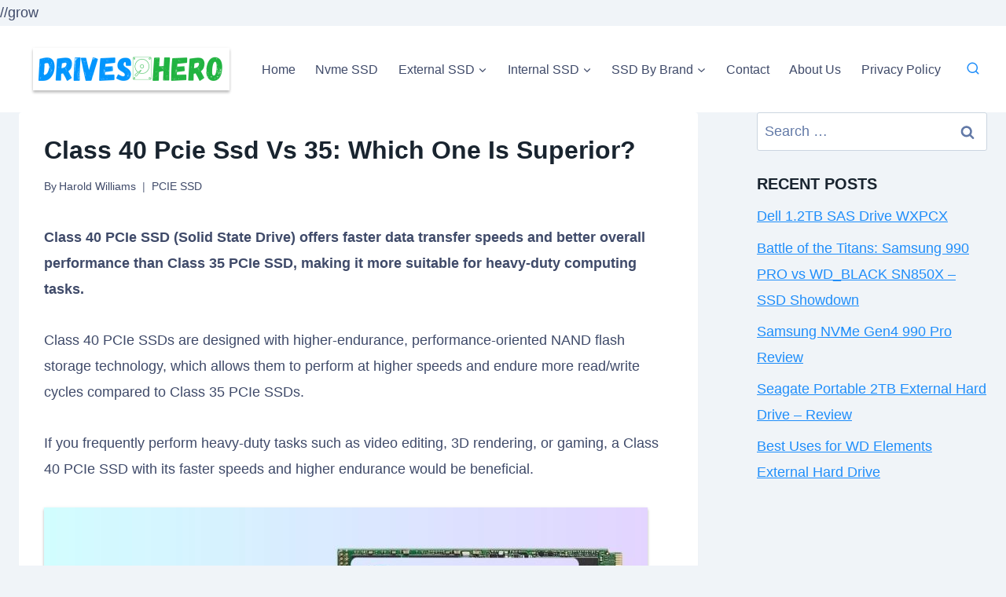

--- FILE ---
content_type: text/html; charset=UTF-8
request_url: https://driveshero.com/class-40-pcie-ssd-vs-35/
body_size: 44943
content:
<!doctype html>
<html lang="en-US" prefix="og: https://ogp.me/ns#" class="no-js" itemtype="https://schema.org/Blog" itemscope>
<head>
	<meta charset="UTF-8">
	<meta name="viewport" content="width=device-width, initial-scale=1, minimum-scale=1">
	
<!-- Search Engine Optimization by Rank Math - https://rankmath.com/ -->
<title>Class 40 Pcie Ssd Vs 35: Which One Is Superior?</title>
<meta name="description" content="Discover the key differences between Class 40 PCIe SSD and Class 35 SSD storage solutions. Learn about their performance, speed and reliability."/>
<meta name="robots" content="follow, index, max-snippet:-1, max-video-preview:-1, max-image-preview:large"/>
<link rel="canonical" href="https://driveshero.com/class-40-pcie-ssd-vs-35/" />
<meta property="og:locale" content="en_US" />
<meta property="og:type" content="article" />
<meta property="og:title" content="Class 40 Pcie Ssd Vs 35: Which One Is Superior?" />
<meta property="og:description" content="Discover the key differences between Class 40 PCIe SSD and Class 35 SSD storage solutions. Learn about their performance, speed and reliability." />
<meta property="og:url" content="https://driveshero.com/class-40-pcie-ssd-vs-35/" />
<meta property="og:site_name" content="Drives Hero" />
<meta property="article:publisher" content="https://www.facebook.com/DrivesHero" />
<meta property="article:section" content="PCIE SSD" />
<meta property="og:updated_time" content="2023-12-07T06:34:53+06:00" />
<meta property="og:image" content="https://driveshero.com/wp-content/uploads/2023/09/Class-40-Pcie-Ssd-Vs-35.jpg" />
<meta property="og:image:secure_url" content="https://driveshero.com/wp-content/uploads/2023/09/Class-40-Pcie-Ssd-Vs-35.jpg" />
<meta property="og:image:width" content="768" />
<meta property="og:image:height" content="512" />
<meta property="og:image:alt" content="Class 40 Pcie Ssd Vs 35" />
<meta property="og:image:type" content="image/jpeg" />
<meta property="article:published_time" content="2023-11-08T18:05:08+06:00" />
<meta property="article:modified_time" content="2023-12-07T06:34:53+06:00" />
<meta name="twitter:card" content="summary_large_image" />
<meta name="twitter:title" content="Class 40 Pcie Ssd Vs 35: Which One Is Superior?" />
<meta name="twitter:description" content="Discover the key differences between Class 40 PCIe SSD and Class 35 SSD storage solutions. Learn about their performance, speed and reliability." />
<meta name="twitter:site" content="@DrivesHero" />
<meta name="twitter:creator" content="@DrivesHero" />
<meta name="twitter:image" content="https://driveshero.com/wp-content/uploads/2023/09/Class-40-Pcie-Ssd-Vs-35.jpg" />
<meta name="twitter:label1" content="Written by" />
<meta name="twitter:data1" content="Harold Williams" />
<meta name="twitter:label2" content="Time to read" />
<meta name="twitter:data2" content="11 minutes" />
<script type="application/ld+json" class="rank-math-schema">{"@context":"https://schema.org","@graph":[{"@type":"Organization","@id":"https://driveshero.com/#organization","name":"Drives Hero","sameAs":["https://www.facebook.com/DrivesHero","https://twitter.com/DrivesHero"],"logo":{"@type":"ImageObject","@id":"https://driveshero.com/#logo","url":"https://driveshero.com/wp-content/uploads/2021/08/cropped-Driveshero-logo-e1629174325107.png","contentUrl":"https://driveshero.com/wp-content/uploads/2021/08/cropped-Driveshero-logo-e1629174325107.png","caption":"Drives Hero","inLanguage":"en-US","width":"250","height":"54"}},{"@type":"WebSite","@id":"https://driveshero.com/#website","url":"https://driveshero.com","name":"Drives Hero","publisher":{"@id":"https://driveshero.com/#organization"},"inLanguage":"en-US"},{"@type":"ImageObject","@id":"https://driveshero.com/wp-content/uploads/2023/09/Class-40-Pcie-Ssd-Vs-35.jpg","url":"https://driveshero.com/wp-content/uploads/2023/09/Class-40-Pcie-Ssd-Vs-35.jpg","width":"768","height":"512","caption":"Class 40 Pcie Ssd Vs 35","inLanguage":"en-US"},{"@type":"BreadcrumbList","@id":"https://driveshero.com/class-40-pcie-ssd-vs-35/#breadcrumb","itemListElement":[{"@type":"ListItem","position":"1","item":{"@id":"https://driveshero.com","name":"Home"}},{"@type":"ListItem","position":"2","item":{"@id":"https://driveshero.com/pcie-ssd/","name":"PCIE SSD"}},{"@type":"ListItem","position":"3","item":{"@id":"https://driveshero.com/class-40-pcie-ssd-vs-35/","name":"Class 40 Pcie Ssd Vs 35: Which One Is Superior?"}}]},{"@type":"WebPage","@id":"https://driveshero.com/class-40-pcie-ssd-vs-35/#webpage","url":"https://driveshero.com/class-40-pcie-ssd-vs-35/","name":"Class 40 Pcie Ssd Vs 35: Which One Is Superior?","datePublished":"2023-11-08T18:05:08+06:00","dateModified":"2023-12-07T06:34:53+06:00","isPartOf":{"@id":"https://driveshero.com/#website"},"primaryImageOfPage":{"@id":"https://driveshero.com/wp-content/uploads/2023/09/Class-40-Pcie-Ssd-Vs-35.jpg"},"inLanguage":"en-US","breadcrumb":{"@id":"https://driveshero.com/class-40-pcie-ssd-vs-35/#breadcrumb"}},{"@type":"Person","@id":"https://driveshero.com/class-40-pcie-ssd-vs-35/#author","name":"Harold Williams","image":{"@type":"ImageObject","@id":"https://secure.gravatar.com/avatar/e24a5c3eadc117fa988bd236824698327f77a4763c80bfa30255354a5b8e3a52?s=96&amp;d=mm&amp;r=g","url":"https://secure.gravatar.com/avatar/e24a5c3eadc117fa988bd236824698327f77a4763c80bfa30255354a5b8e3a52?s=96&amp;d=mm&amp;r=g","caption":"Harold Williams","inLanguage":"en-US"},"worksFor":{"@id":"https://driveshero.com/#organization"}},{"@type":"BlogPosting","headline":"Class 40 Pcie Ssd Vs 35: Which One Is Superior?","keywords":"Class 40 Pcie Ssd Vs 35","datePublished":"2023-11-08T18:05:08+06:00","dateModified":"2023-12-07T06:34:53+06:00","articleSection":"PCIE SSD","author":{"@id":"https://driveshero.com/class-40-pcie-ssd-vs-35/#author","name":"Harold Williams"},"publisher":{"@id":"https://driveshero.com/#organization"},"description":"Discover the key differences between Class 40 PCIe SSD and Class 35 SSD storage solutions. Learn about their performance, speed and reliability.","name":"Class 40 Pcie Ssd Vs 35: Which One Is Superior?","@id":"https://driveshero.com/class-40-pcie-ssd-vs-35/#richSnippet","isPartOf":{"@id":"https://driveshero.com/class-40-pcie-ssd-vs-35/#webpage"},"image":{"@id":"https://driveshero.com/wp-content/uploads/2023/09/Class-40-Pcie-Ssd-Vs-35.jpg"},"inLanguage":"en-US","mainEntityOfPage":{"@id":"https://driveshero.com/class-40-pcie-ssd-vs-35/#webpage"}}]}</script>
<!-- /Rank Math WordPress SEO plugin -->

<link rel='dns-prefetch' href='//scripts.scriptwrapper.com' />
<link rel='dns-prefetch' href='//www.googletagmanager.com' />
<link rel="alternate" type="application/rss+xml" title="Drives Hero &raquo; Feed" href="https://driveshero.com/feed/" />
<link rel="alternate" type="application/rss+xml" title="Drives Hero &raquo; Comments Feed" href="https://driveshero.com/comments/feed/" />
			<script>document.documentElement.classList.remove( 'no-js' );</script>
			<link rel="alternate" title="oEmbed (JSON)" type="application/json+oembed" href="https://driveshero.com/wp-json/oembed/1.0/embed?url=https%3A%2F%2Fdriveshero.com%2Fclass-40-pcie-ssd-vs-35%2F" />
<link rel="alternate" title="oEmbed (XML)" type="text/xml+oembed" href="https://driveshero.com/wp-json/oembed/1.0/embed?url=https%3A%2F%2Fdriveshero.com%2Fclass-40-pcie-ssd-vs-35%2F&#038;format=xml" />
<style id='wp-img-auto-sizes-contain-inline-css'>
img:is([sizes=auto i],[sizes^="auto," i]){contain-intrinsic-size:3000px 1500px}
/*# sourceURL=wp-img-auto-sizes-contain-inline-css */
</style>
<style id='wp-emoji-styles-inline-css'>

	img.wp-smiley, img.emoji {
		display: inline !important;
		border: none !important;
		box-shadow: none !important;
		height: 1em !important;
		width: 1em !important;
		margin: 0 0.07em !important;
		vertical-align: -0.1em !important;
		background: none !important;
		padding: 0 !important;
	}
/*# sourceURL=wp-emoji-styles-inline-css */
</style>
<style id='wp-block-library-inline-css'>
:root{--wp-block-synced-color:#7a00df;--wp-block-synced-color--rgb:122,0,223;--wp-bound-block-color:var(--wp-block-synced-color);--wp-editor-canvas-background:#ddd;--wp-admin-theme-color:#007cba;--wp-admin-theme-color--rgb:0,124,186;--wp-admin-theme-color-darker-10:#006ba1;--wp-admin-theme-color-darker-10--rgb:0,107,160.5;--wp-admin-theme-color-darker-20:#005a87;--wp-admin-theme-color-darker-20--rgb:0,90,135;--wp-admin-border-width-focus:2px}@media (min-resolution:192dpi){:root{--wp-admin-border-width-focus:1.5px}}.wp-element-button{cursor:pointer}:root .has-very-light-gray-background-color{background-color:#eee}:root .has-very-dark-gray-background-color{background-color:#313131}:root .has-very-light-gray-color{color:#eee}:root .has-very-dark-gray-color{color:#313131}:root .has-vivid-green-cyan-to-vivid-cyan-blue-gradient-background{background:linear-gradient(135deg,#00d084,#0693e3)}:root .has-purple-crush-gradient-background{background:linear-gradient(135deg,#34e2e4,#4721fb 50%,#ab1dfe)}:root .has-hazy-dawn-gradient-background{background:linear-gradient(135deg,#faaca8,#dad0ec)}:root .has-subdued-olive-gradient-background{background:linear-gradient(135deg,#fafae1,#67a671)}:root .has-atomic-cream-gradient-background{background:linear-gradient(135deg,#fdd79a,#004a59)}:root .has-nightshade-gradient-background{background:linear-gradient(135deg,#330968,#31cdcf)}:root .has-midnight-gradient-background{background:linear-gradient(135deg,#020381,#2874fc)}:root{--wp--preset--font-size--normal:16px;--wp--preset--font-size--huge:42px}.has-regular-font-size{font-size:1em}.has-larger-font-size{font-size:2.625em}.has-normal-font-size{font-size:var(--wp--preset--font-size--normal)}.has-huge-font-size{font-size:var(--wp--preset--font-size--huge)}.has-text-align-center{text-align:center}.has-text-align-left{text-align:left}.has-text-align-right{text-align:right}.has-fit-text{white-space:nowrap!important}#end-resizable-editor-section{display:none}.aligncenter{clear:both}.items-justified-left{justify-content:flex-start}.items-justified-center{justify-content:center}.items-justified-right{justify-content:flex-end}.items-justified-space-between{justify-content:space-between}.screen-reader-text{border:0;clip-path:inset(50%);height:1px;margin:-1px;overflow:hidden;padding:0;position:absolute;width:1px;word-wrap:normal!important}.screen-reader-text:focus{background-color:#ddd;clip-path:none;color:#444;display:block;font-size:1em;height:auto;left:5px;line-height:normal;padding:15px 23px 14px;text-decoration:none;top:5px;width:auto;z-index:100000}html :where(.has-border-color){border-style:solid}html :where([style*=border-top-color]){border-top-style:solid}html :where([style*=border-right-color]){border-right-style:solid}html :where([style*=border-bottom-color]){border-bottom-style:solid}html :where([style*=border-left-color]){border-left-style:solid}html :where([style*=border-width]){border-style:solid}html :where([style*=border-top-width]){border-top-style:solid}html :where([style*=border-right-width]){border-right-style:solid}html :where([style*=border-bottom-width]){border-bottom-style:solid}html :where([style*=border-left-width]){border-left-style:solid}html :where(img[class*=wp-image-]){height:auto;max-width:100%}:where(figure){margin:0 0 1em}html :where(.is-position-sticky){--wp-admin--admin-bar--position-offset:var(--wp-admin--admin-bar--height,0px)}@media screen and (max-width:600px){html :where(.is-position-sticky){--wp-admin--admin-bar--position-offset:0px}}
:root{--gcbtnbg: #de1414;--gcbtncolor: #ffffff;}

/*# sourceURL=wp-block-library-inline-css */
</style><style id='wp-block-heading-inline-css'>
h1:where(.wp-block-heading).has-background,h2:where(.wp-block-heading).has-background,h3:where(.wp-block-heading).has-background,h4:where(.wp-block-heading).has-background,h5:where(.wp-block-heading).has-background,h6:where(.wp-block-heading).has-background{padding:1.25em 2.375em}h1.has-text-align-left[style*=writing-mode]:where([style*=vertical-lr]),h1.has-text-align-right[style*=writing-mode]:where([style*=vertical-rl]),h2.has-text-align-left[style*=writing-mode]:where([style*=vertical-lr]),h2.has-text-align-right[style*=writing-mode]:where([style*=vertical-rl]),h3.has-text-align-left[style*=writing-mode]:where([style*=vertical-lr]),h3.has-text-align-right[style*=writing-mode]:where([style*=vertical-rl]),h4.has-text-align-left[style*=writing-mode]:where([style*=vertical-lr]),h4.has-text-align-right[style*=writing-mode]:where([style*=vertical-rl]),h5.has-text-align-left[style*=writing-mode]:where([style*=vertical-lr]),h5.has-text-align-right[style*=writing-mode]:where([style*=vertical-rl]),h6.has-text-align-left[style*=writing-mode]:where([style*=vertical-lr]),h6.has-text-align-right[style*=writing-mode]:where([style*=vertical-rl]){rotate:180deg}
/*# sourceURL=https://driveshero.com/wp-includes/blocks/heading/style.min.css */
</style>
<style id='wp-block-list-inline-css'>
ol,ul{box-sizing:border-box}:root :where(.wp-block-list.has-background){padding:1.25em 2.375em}
/*# sourceURL=https://driveshero.com/wp-includes/blocks/list/style.min.css */
</style>
<style id='wp-block-post-featured-image-inline-css'>
.wp-block-post-featured-image{margin-left:0;margin-right:0}.wp-block-post-featured-image a{display:block;height:100%}.wp-block-post-featured-image :where(img){box-sizing:border-box;height:auto;max-width:100%;vertical-align:bottom;width:100%}.wp-block-post-featured-image.alignfull img,.wp-block-post-featured-image.alignwide img{width:100%}.wp-block-post-featured-image .wp-block-post-featured-image__overlay.has-background-dim{background-color:#000;inset:0;position:absolute}.wp-block-post-featured-image{position:relative}.wp-block-post-featured-image .wp-block-post-featured-image__overlay.has-background-gradient{background-color:initial}.wp-block-post-featured-image .wp-block-post-featured-image__overlay.has-background-dim-0{opacity:0}.wp-block-post-featured-image .wp-block-post-featured-image__overlay.has-background-dim-10{opacity:.1}.wp-block-post-featured-image .wp-block-post-featured-image__overlay.has-background-dim-20{opacity:.2}.wp-block-post-featured-image .wp-block-post-featured-image__overlay.has-background-dim-30{opacity:.3}.wp-block-post-featured-image .wp-block-post-featured-image__overlay.has-background-dim-40{opacity:.4}.wp-block-post-featured-image .wp-block-post-featured-image__overlay.has-background-dim-50{opacity:.5}.wp-block-post-featured-image .wp-block-post-featured-image__overlay.has-background-dim-60{opacity:.6}.wp-block-post-featured-image .wp-block-post-featured-image__overlay.has-background-dim-70{opacity:.7}.wp-block-post-featured-image .wp-block-post-featured-image__overlay.has-background-dim-80{opacity:.8}.wp-block-post-featured-image .wp-block-post-featured-image__overlay.has-background-dim-90{opacity:.9}.wp-block-post-featured-image .wp-block-post-featured-image__overlay.has-background-dim-100{opacity:1}.wp-block-post-featured-image:where(.alignleft,.alignright){width:100%}
/*# sourceURL=https://driveshero.com/wp-includes/blocks/post-featured-image/style.min.css */
</style>
<style id='wp-block-group-inline-css'>
.wp-block-group{box-sizing:border-box}:where(.wp-block-group.wp-block-group-is-layout-constrained){position:relative}
/*# sourceURL=https://driveshero.com/wp-includes/blocks/group/style.min.css */
</style>
<style id='wp-block-paragraph-inline-css'>
.is-small-text{font-size:.875em}.is-regular-text{font-size:1em}.is-large-text{font-size:2.25em}.is-larger-text{font-size:3em}.has-drop-cap:not(:focus):first-letter{float:left;font-size:8.4em;font-style:normal;font-weight:100;line-height:.68;margin:.05em .1em 0 0;text-transform:uppercase}body.rtl .has-drop-cap:not(:focus):first-letter{float:none;margin-left:.1em}p.has-drop-cap.has-background{overflow:hidden}:root :where(p.has-background){padding:1.25em 2.375em}:where(p.has-text-color:not(.has-link-color)) a{color:inherit}p.has-text-align-left[style*="writing-mode:vertical-lr"],p.has-text-align-right[style*="writing-mode:vertical-rl"]{rotate:180deg}
/*# sourceURL=https://driveshero.com/wp-includes/blocks/paragraph/style.min.css */
</style>
<style id='global-styles-inline-css'>
:root{--wp--preset--aspect-ratio--square: 1;--wp--preset--aspect-ratio--4-3: 4/3;--wp--preset--aspect-ratio--3-4: 3/4;--wp--preset--aspect-ratio--3-2: 3/2;--wp--preset--aspect-ratio--2-3: 2/3;--wp--preset--aspect-ratio--16-9: 16/9;--wp--preset--aspect-ratio--9-16: 9/16;--wp--preset--color--black: #000000;--wp--preset--color--cyan-bluish-gray: #abb8c3;--wp--preset--color--white: #ffffff;--wp--preset--color--pale-pink: #f78da7;--wp--preset--color--vivid-red: #cf2e2e;--wp--preset--color--luminous-vivid-orange: #ff6900;--wp--preset--color--luminous-vivid-amber: #fcb900;--wp--preset--color--light-green-cyan: #7bdcb5;--wp--preset--color--vivid-green-cyan: #00d084;--wp--preset--color--pale-cyan-blue: #8ed1fc;--wp--preset--color--vivid-cyan-blue: #0693e3;--wp--preset--color--vivid-purple: #9b51e0;--wp--preset--color--theme-palette-1: var(--global-palette1);--wp--preset--color--theme-palette-2: var(--global-palette2);--wp--preset--color--theme-palette-3: var(--global-palette3);--wp--preset--color--theme-palette-4: var(--global-palette4);--wp--preset--color--theme-palette-5: var(--global-palette5);--wp--preset--color--theme-palette-6: var(--global-palette6);--wp--preset--color--theme-palette-7: var(--global-palette7);--wp--preset--color--theme-palette-8: var(--global-palette8);--wp--preset--color--theme-palette-9: var(--global-palette9);--wp--preset--color--theme-palette-10: var(--global-palette10);--wp--preset--color--theme-palette-11: var(--global-palette11);--wp--preset--color--theme-palette-12: var(--global-palette12);--wp--preset--color--theme-palette-13: var(--global-palette13);--wp--preset--color--theme-palette-14: var(--global-palette14);--wp--preset--color--theme-palette-15: var(--global-palette15);--wp--preset--gradient--vivid-cyan-blue-to-vivid-purple: linear-gradient(135deg,rgb(6,147,227) 0%,rgb(155,81,224) 100%);--wp--preset--gradient--light-green-cyan-to-vivid-green-cyan: linear-gradient(135deg,rgb(122,220,180) 0%,rgb(0,208,130) 100%);--wp--preset--gradient--luminous-vivid-amber-to-luminous-vivid-orange: linear-gradient(135deg,rgb(252,185,0) 0%,rgb(255,105,0) 100%);--wp--preset--gradient--luminous-vivid-orange-to-vivid-red: linear-gradient(135deg,rgb(255,105,0) 0%,rgb(207,46,46) 100%);--wp--preset--gradient--very-light-gray-to-cyan-bluish-gray: linear-gradient(135deg,rgb(238,238,238) 0%,rgb(169,184,195) 100%);--wp--preset--gradient--cool-to-warm-spectrum: linear-gradient(135deg,rgb(74,234,220) 0%,rgb(151,120,209) 20%,rgb(207,42,186) 40%,rgb(238,44,130) 60%,rgb(251,105,98) 80%,rgb(254,248,76) 100%);--wp--preset--gradient--blush-light-purple: linear-gradient(135deg,rgb(255,206,236) 0%,rgb(152,150,240) 100%);--wp--preset--gradient--blush-bordeaux: linear-gradient(135deg,rgb(254,205,165) 0%,rgb(254,45,45) 50%,rgb(107,0,62) 100%);--wp--preset--gradient--luminous-dusk: linear-gradient(135deg,rgb(255,203,112) 0%,rgb(199,81,192) 50%,rgb(65,88,208) 100%);--wp--preset--gradient--pale-ocean: linear-gradient(135deg,rgb(255,245,203) 0%,rgb(182,227,212) 50%,rgb(51,167,181) 100%);--wp--preset--gradient--electric-grass: linear-gradient(135deg,rgb(202,248,128) 0%,rgb(113,206,126) 100%);--wp--preset--gradient--midnight: linear-gradient(135deg,rgb(2,3,129) 0%,rgb(40,116,252) 100%);--wp--preset--font-size--small: var(--global-font-size-small);--wp--preset--font-size--medium: var(--global-font-size-medium);--wp--preset--font-size--large: var(--global-font-size-large);--wp--preset--font-size--x-large: 42px;--wp--preset--font-size--larger: var(--global-font-size-larger);--wp--preset--font-size--xxlarge: var(--global-font-size-xxlarge);--wp--preset--spacing--20: 0.44rem;--wp--preset--spacing--30: 0.67rem;--wp--preset--spacing--40: 1rem;--wp--preset--spacing--50: 1.5rem;--wp--preset--spacing--60: 2.25rem;--wp--preset--spacing--70: 3.38rem;--wp--preset--spacing--80: 5.06rem;--wp--preset--shadow--natural: 6px 6px 9px rgba(0, 0, 0, 0.2);--wp--preset--shadow--deep: 12px 12px 50px rgba(0, 0, 0, 0.4);--wp--preset--shadow--sharp: 6px 6px 0px rgba(0, 0, 0, 0.2);--wp--preset--shadow--outlined: 6px 6px 0px -3px rgb(255, 255, 255), 6px 6px rgb(0, 0, 0);--wp--preset--shadow--crisp: 6px 6px 0px rgb(0, 0, 0);}:where(.is-layout-flex){gap: 0.5em;}:where(.is-layout-grid){gap: 0.5em;}body .is-layout-flex{display: flex;}.is-layout-flex{flex-wrap: wrap;align-items: center;}.is-layout-flex > :is(*, div){margin: 0;}body .is-layout-grid{display: grid;}.is-layout-grid > :is(*, div){margin: 0;}:where(.wp-block-columns.is-layout-flex){gap: 2em;}:where(.wp-block-columns.is-layout-grid){gap: 2em;}:where(.wp-block-post-template.is-layout-flex){gap: 1.25em;}:where(.wp-block-post-template.is-layout-grid){gap: 1.25em;}.has-black-color{color: var(--wp--preset--color--black) !important;}.has-cyan-bluish-gray-color{color: var(--wp--preset--color--cyan-bluish-gray) !important;}.has-white-color{color: var(--wp--preset--color--white) !important;}.has-pale-pink-color{color: var(--wp--preset--color--pale-pink) !important;}.has-vivid-red-color{color: var(--wp--preset--color--vivid-red) !important;}.has-luminous-vivid-orange-color{color: var(--wp--preset--color--luminous-vivid-orange) !important;}.has-luminous-vivid-amber-color{color: var(--wp--preset--color--luminous-vivid-amber) !important;}.has-light-green-cyan-color{color: var(--wp--preset--color--light-green-cyan) !important;}.has-vivid-green-cyan-color{color: var(--wp--preset--color--vivid-green-cyan) !important;}.has-pale-cyan-blue-color{color: var(--wp--preset--color--pale-cyan-blue) !important;}.has-vivid-cyan-blue-color{color: var(--wp--preset--color--vivid-cyan-blue) !important;}.has-vivid-purple-color{color: var(--wp--preset--color--vivid-purple) !important;}.has-black-background-color{background-color: var(--wp--preset--color--black) !important;}.has-cyan-bluish-gray-background-color{background-color: var(--wp--preset--color--cyan-bluish-gray) !important;}.has-white-background-color{background-color: var(--wp--preset--color--white) !important;}.has-pale-pink-background-color{background-color: var(--wp--preset--color--pale-pink) !important;}.has-vivid-red-background-color{background-color: var(--wp--preset--color--vivid-red) !important;}.has-luminous-vivid-orange-background-color{background-color: var(--wp--preset--color--luminous-vivid-orange) !important;}.has-luminous-vivid-amber-background-color{background-color: var(--wp--preset--color--luminous-vivid-amber) !important;}.has-light-green-cyan-background-color{background-color: var(--wp--preset--color--light-green-cyan) !important;}.has-vivid-green-cyan-background-color{background-color: var(--wp--preset--color--vivid-green-cyan) !important;}.has-pale-cyan-blue-background-color{background-color: var(--wp--preset--color--pale-cyan-blue) !important;}.has-vivid-cyan-blue-background-color{background-color: var(--wp--preset--color--vivid-cyan-blue) !important;}.has-vivid-purple-background-color{background-color: var(--wp--preset--color--vivid-purple) !important;}.has-black-border-color{border-color: var(--wp--preset--color--black) !important;}.has-cyan-bluish-gray-border-color{border-color: var(--wp--preset--color--cyan-bluish-gray) !important;}.has-white-border-color{border-color: var(--wp--preset--color--white) !important;}.has-pale-pink-border-color{border-color: var(--wp--preset--color--pale-pink) !important;}.has-vivid-red-border-color{border-color: var(--wp--preset--color--vivid-red) !important;}.has-luminous-vivid-orange-border-color{border-color: var(--wp--preset--color--luminous-vivid-orange) !important;}.has-luminous-vivid-amber-border-color{border-color: var(--wp--preset--color--luminous-vivid-amber) !important;}.has-light-green-cyan-border-color{border-color: var(--wp--preset--color--light-green-cyan) !important;}.has-vivid-green-cyan-border-color{border-color: var(--wp--preset--color--vivid-green-cyan) !important;}.has-pale-cyan-blue-border-color{border-color: var(--wp--preset--color--pale-cyan-blue) !important;}.has-vivid-cyan-blue-border-color{border-color: var(--wp--preset--color--vivid-cyan-blue) !important;}.has-vivid-purple-border-color{border-color: var(--wp--preset--color--vivid-purple) !important;}.has-vivid-cyan-blue-to-vivid-purple-gradient-background{background: var(--wp--preset--gradient--vivid-cyan-blue-to-vivid-purple) !important;}.has-light-green-cyan-to-vivid-green-cyan-gradient-background{background: var(--wp--preset--gradient--light-green-cyan-to-vivid-green-cyan) !important;}.has-luminous-vivid-amber-to-luminous-vivid-orange-gradient-background{background: var(--wp--preset--gradient--luminous-vivid-amber-to-luminous-vivid-orange) !important;}.has-luminous-vivid-orange-to-vivid-red-gradient-background{background: var(--wp--preset--gradient--luminous-vivid-orange-to-vivid-red) !important;}.has-very-light-gray-to-cyan-bluish-gray-gradient-background{background: var(--wp--preset--gradient--very-light-gray-to-cyan-bluish-gray) !important;}.has-cool-to-warm-spectrum-gradient-background{background: var(--wp--preset--gradient--cool-to-warm-spectrum) !important;}.has-blush-light-purple-gradient-background{background: var(--wp--preset--gradient--blush-light-purple) !important;}.has-blush-bordeaux-gradient-background{background: var(--wp--preset--gradient--blush-bordeaux) !important;}.has-luminous-dusk-gradient-background{background: var(--wp--preset--gradient--luminous-dusk) !important;}.has-pale-ocean-gradient-background{background: var(--wp--preset--gradient--pale-ocean) !important;}.has-electric-grass-gradient-background{background: var(--wp--preset--gradient--electric-grass) !important;}.has-midnight-gradient-background{background: var(--wp--preset--gradient--midnight) !important;}.has-small-font-size{font-size: var(--wp--preset--font-size--small) !important;}.has-medium-font-size{font-size: var(--wp--preset--font-size--medium) !important;}.has-large-font-size{font-size: var(--wp--preset--font-size--large) !important;}.has-x-large-font-size{font-size: var(--wp--preset--font-size--x-large) !important;}
/*# sourceURL=global-styles-inline-css */
</style>

<style id='classic-theme-styles-inline-css'>
/*! This file is auto-generated */
.wp-block-button__link{color:#fff;background-color:#32373c;border-radius:9999px;box-shadow:none;text-decoration:none;padding:calc(.667em + 2px) calc(1.333em + 2px);font-size:1.125em}.wp-block-file__button{background:#32373c;color:#fff;text-decoration:none}
/*# sourceURL=/wp-includes/css/classic-themes.min.css */
</style>
<link rel='stylesheet' id='gizzmo-ai-css' href='https://driveshero.com/wp-content/plugins/gizzmo-ai/public/css/gizzmo-ai-public.css?ver=3.1.0' media='all' />
<link rel='stylesheet' id='surl-lasso-lite-css' href='https://driveshero.com/wp-content/plugins/simple-urls/admin/assets/css/lasso-lite.css?ver=1767727452' media='all' />
<link rel='stylesheet' id='ez-toc-css' href='https://driveshero.com/wp-content/plugins/easy-table-of-contents/assets/css/screen.min.css?ver=2.0.80' media='all' />
<style id='ez-toc-inline-css'>
div#ez-toc-container .ez-toc-title {font-size: 120%;}div#ez-toc-container .ez-toc-title {font-weight: 500;}div#ez-toc-container ul li , div#ez-toc-container ul li a {font-size: 95%;}div#ez-toc-container ul li , div#ez-toc-container ul li a {font-weight: 500;}div#ez-toc-container nav ul ul li {font-size: 90%;}div#ez-toc-container {background: #fff;border: 1px solid #ddd;}div#ez-toc-container p.ez-toc-title , #ez-toc-container .ez_toc_custom_title_icon , #ez-toc-container .ez_toc_custom_toc_icon {color: #999;}div#ez-toc-container ul.ez-toc-list a {color: #428bca;}div#ez-toc-container ul.ez-toc-list a:hover {color: #2a6496;}div#ez-toc-container ul.ez-toc-list a:visited {color: #428bca;}.ez-toc-counter nav ul li a::before {color: ;}.ez-toc-box-title {font-weight: bold; margin-bottom: 10px; text-align: center; text-transform: uppercase; letter-spacing: 1px; color: #666; padding-bottom: 5px;position:absolute;top:-4%;left:5%;background-color: inherit;transition: top 0.3s ease;}.ez-toc-box-title.toc-closed {top:-25%;}
.ez-toc-container-direction {direction: ltr;}.ez-toc-counter ul{counter-reset: item ;}.ez-toc-counter nav ul li a::before {content: counters(item, '.', decimal) '. ';display: inline-block;counter-increment: item;flex-grow: 0;flex-shrink: 0;margin-right: .2em; float: left; }.ez-toc-widget-direction {direction: ltr;}.ez-toc-widget-container ul{counter-reset: item ;}.ez-toc-widget-container nav ul li a::before {content: counters(item, '.', decimal) '. ';display: inline-block;counter-increment: item;flex-grow: 0;flex-shrink: 0;margin-right: .2em; float: left; }
/*# sourceURL=ez-toc-inline-css */
</style>
<link rel='stylesheet' id='kadence-global-css' href='https://driveshero.com/wp-content/themes/kadence/assets/css/global.min.css?ver=1.4.2' media='all' />
<style id='kadence-global-inline-css'>
/* Kadence Base CSS */
:root{--global-palette1:#1f8efa;--global-palette2:#04c884;--global-palette3:#19242f;--global-palette4:#232d41;--global-palette5:#3f4a69;--global-palette6:#6279a7;--global-palette7:#EDF2F7;--global-palette8:#f6f9fc;--global-palette9:#FFFFFF;--global-palette10:oklch(from var(--global-palette1) calc(l + 0.10 * (1 - l)) calc(c * 1.00) calc(h + 180) / 100%);--global-palette11:#13612e;--global-palette12:#1159af;--global-palette13:#b82105;--global-palette14:#f7630c;--global-palette15:#f5a524;--global-palette9rgb:255, 255, 255;--global-palette-highlight:var(--global-palette1);--global-palette-highlight-alt:var(--global-palette2);--global-palette-highlight-alt2:var(--global-palette9);--global-palette-btn-bg:#555ee2;--global-palette-btn-bg-hover:var(--global-palette2);--global-palette-btn:var(--global-palette9);--global-palette-btn-hover:var(--global-palette9);--global-palette-btn-sec-bg:var(--global-palette7);--global-palette-btn-sec-bg-hover:var(--global-palette2);--global-palette-btn-sec:var(--global-palette3);--global-palette-btn-sec-hover:var(--global-palette9);--global-body-font-family:Arial, Helvetica, sans-serif;--global-heading-font-family:Arial, Helvetica, sans-serif;--global-primary-nav-font-family:inherit;--global-fallback-font:sans-serif;--global-display-fallback-font:sans-serif;--global-content-width:1290px;--global-content-wide-width:calc(1290px + 230px);--global-content-narrow-width:1100px;--global-content-edge-padding:1.5rem;--global-content-boxed-padding:2rem;--global-calc-content-width:calc(1290px - var(--global-content-edge-padding) - var(--global-content-edge-padding) );--wp--style--global--content-size:var(--global-calc-content-width);}.wp-site-blocks{--global-vw:calc( 100vw - ( 0.5 * var(--scrollbar-offset)));}body{background:var(--global-palette8);}body, input, select, optgroup, textarea{font-style:normal;font-weight:400;font-size:18px;line-height:33px;letter-spacing:0px;font-family:var(--global-body-font-family);color:var(--global-palette5);}.content-bg, body.content-style-unboxed .site{background:var(--global-palette9);}@media all and (max-width: 767px){body{font-size:17px;line-height:32px;}}h1,h2,h3,h4,h5,h6{font-family:var(--global-heading-font-family);}h1{font-style:normal;font-weight:600;font-size:32px;line-height:32px;color:var(--global-palette3);}h2{font-style:normal;font-weight:700;font-size:28px;line-height:1.8;color:var(--global-palette3);}h3{font-style:normal;font-weight:600;font-size:20px;line-height:1.5;color:var(--global-palette3);}h4{font-style:normal;font-weight:500;font-size:22px;line-height:1.5;color:var(--global-palette4);}h5{font-style:normal;font-weight:500;font-size:20px;line-height:1.5;color:var(--global-palette4);}h6{font-style:normal;font-weight:500;font-size:18px;line-height:1.5;color:var(--global-palette5);}.entry-hero h1{font-style:normal;}.entry-hero .kadence-breadcrumbs, .entry-hero .search-form{font-style:normal;}.entry-hero .kadence-breadcrumbs{max-width:1290px;}.site-container, .site-header-row-layout-contained, .site-footer-row-layout-contained, .entry-hero-layout-contained, .comments-area, .alignfull > .wp-block-cover__inner-container, .alignwide > .wp-block-cover__inner-container{max-width:var(--global-content-width);}.content-width-narrow .content-container.site-container, .content-width-narrow .hero-container.site-container{max-width:var(--global-content-narrow-width);}@media all and (min-width: 1520px){.wp-site-blocks .content-container  .alignwide{margin-left:-115px;margin-right:-115px;width:unset;max-width:unset;}}@media all and (min-width: 1360px){.content-width-narrow .wp-site-blocks .content-container .alignwide{margin-left:-130px;margin-right:-130px;width:unset;max-width:unset;}}.content-style-boxed .wp-site-blocks .entry-content .alignwide{margin-left:calc( -1 * var( --global-content-boxed-padding ) );margin-right:calc( -1 * var( --global-content-boxed-padding ) );}.content-area{margin-top:1.5rem;margin-bottom:1.5rem;}@media all and (max-width: 1024px){.content-area{margin-top:1.5rem;margin-bottom:1.5rem;}}@media all and (max-width: 767px){.content-area{margin-top:1rem;margin-bottom:1rem;}}@media all and (max-width: 1024px){:root{--global-content-boxed-padding:2rem;}}@media all and (max-width: 767px){:root{--global-content-boxed-padding:1.5rem;}}.entry-content-wrap{padding:2rem;}@media all and (max-width: 1024px){.entry-content-wrap{padding:2rem;}}@media all and (max-width: 767px){.entry-content-wrap{padding:1.5rem;}}.entry.single-entry{box-shadow:0px 15px 15px -10px rgba(0,0,0,0.05);}.entry.loop-entry{box-shadow:0px 15px 15px -10px rgba(0,0,0,0.05);}.loop-entry .entry-content-wrap{padding:2rem;}@media all and (max-width: 1024px){.loop-entry .entry-content-wrap{padding:2rem;}}@media all and (max-width: 767px){.loop-entry .entry-content-wrap{padding:1.5rem;}}.has-sidebar:not(.has-left-sidebar) .content-container{grid-template-columns:1fr 305px;}.has-sidebar.has-left-sidebar .content-container{grid-template-columns:305px 1fr;}.primary-sidebar.widget-area .widget{margin-bottom:1.5em;color:var(--global-palette4);}.primary-sidebar.widget-area .widget-title{font-weight:700;font-size:20px;line-height:1.5;color:var(--global-palette3);}.primary-sidebar.widget-area .sidebar-inner-wrap a:where(:not(.button):not(.wp-block-button__link):not(.wp-element-button)){color:#0000ee;}.primary-sidebar.widget-area{padding:0px 0px 0px 12px;}.has-sidebar.has-left-sidebar:not(.rtl) .primary-sidebar.widget-area, .rtl.has-sidebar:not(.has-left-sidebar) .primary-sidebar.widget-area{border-right:0px solid #a5a5a5;}.has-sidebar:not(.has-left-sidebar):not(.rtl) .primary-sidebar.widget-area, .rtl.has-sidebar.has-left-sidebar .primary-sidebar.widget-area{border-left:0px solid #a5a5a5;}button, .button, .wp-block-button__link, input[type="button"], input[type="reset"], input[type="submit"], .fl-button, .elementor-button-wrapper .elementor-button, .wc-block-components-checkout-place-order-button, .wc-block-cart__submit{box-shadow:0px 0px 0px -7px rgba(0,0,0,0);}button:hover, button:focus, button:active, .button:hover, .button:focus, .button:active, .wp-block-button__link:hover, .wp-block-button__link:focus, .wp-block-button__link:active, input[type="button"]:hover, input[type="button"]:focus, input[type="button"]:active, input[type="reset"]:hover, input[type="reset"]:focus, input[type="reset"]:active, input[type="submit"]:hover, input[type="submit"]:focus, input[type="submit"]:active, .elementor-button-wrapper .elementor-button:hover, .elementor-button-wrapper .elementor-button:focus, .elementor-button-wrapper .elementor-button:active, .wc-block-cart__submit:hover{box-shadow:0px 15px 25px -7px rgba(0,0,0,0);}.kb-button.kb-btn-global-outline.kb-btn-global-inherit{padding-top:calc(px - 2px);padding-right:calc(px - 2px);padding-bottom:calc(px - 2px);padding-left:calc(px - 2px);}@media all and (min-width: 1025px){.transparent-header .entry-hero .entry-hero-container-inner{padding-top:60px;}}@media all and (max-width: 1024px){.mobile-transparent-header .entry-hero .entry-hero-container-inner{padding-top:60px;}}@media all and (max-width: 767px){.mobile-transparent-header .entry-hero .entry-hero-container-inner{padding-top:60px;}}#kt-scroll-up-reader, #kt-scroll-up{border-radius:70px 70px 70px 70px;bottom:30px;font-size:1.2em;padding:0.4em 0.4em 0.4em 0.4em;}#kt-scroll-up-reader.scroll-up-side-right, #kt-scroll-up.scroll-up-side-right{right:30px;}#kt-scroll-up-reader.scroll-up-side-left, #kt-scroll-up.scroll-up-side-left{left:30px;}body.single{background:#f0f4f8;}body.single .content-bg, body.content-style-unboxed.single .site{background:#ffffff;}.wp-site-blocks .entry-related h2.entry-related-title{font-style:normal;}.wp-site-blocks .post-title h1{font-style:normal;}.post-title .entry-taxonomies, .post-title .entry-taxonomies a{font-style:normal;}.post-title .entry-meta{font-style:normal;}.post-title .kadence-breadcrumbs{font-style:normal;}.post-title .title-entry-excerpt{font-style:normal;}.entry-hero.post-hero-section .entry-header{min-height:200px;}.loop-entry.type-post h2.entry-title{font-style:normal;font-weight:normal;font-size:24px;line-height:1.5;color:var(--global-palette5);}
/* Kadence Header CSS */
@media all and (max-width: 1024px){.mobile-transparent-header #masthead{position:absolute;left:0px;right:0px;z-index:100;}.kadence-scrollbar-fixer.mobile-transparent-header #masthead{right:var(--scrollbar-offset,0);}.mobile-transparent-header #masthead, .mobile-transparent-header .site-top-header-wrap .site-header-row-container-inner, .mobile-transparent-header .site-main-header-wrap .site-header-row-container-inner, .mobile-transparent-header .site-bottom-header-wrap .site-header-row-container-inner{background:transparent;}.site-header-row-tablet-layout-fullwidth, .site-header-row-tablet-layout-standard{padding:0px;}}@media all and (min-width: 1025px){.transparent-header #masthead{position:absolute;left:0px;right:0px;z-index:100;}.transparent-header.kadence-scrollbar-fixer #masthead{right:var(--scrollbar-offset,0);}.transparent-header #masthead, .transparent-header .site-top-header-wrap .site-header-row-container-inner, .transparent-header .site-main-header-wrap .site-header-row-container-inner, .transparent-header .site-bottom-header-wrap .site-header-row-container-inner{background:transparent;}}.site-branding a.brand img{max-width:250px;}.site-branding a.brand img.svg-logo-image{width:250px;}.site-branding{padding:18px 18px 18px 18px;}@media all and (max-width: 1024px){.site-branding{padding:201 201 201 201;}}@media all and (max-width: 767px){.site-branding{padding:201 201 201 201;}}#masthead, #masthead .kadence-sticky-header.item-is-fixed:not(.item-at-start):not(.site-header-row-container):not(.site-main-header-wrap), #masthead .kadence-sticky-header.item-is-fixed:not(.item-at-start) > .site-header-row-container-inner{background:var(--global-palette9);}.site-main-header-inner-wrap{min-height:60px;}.header-navigation[class*="header-navigation-style-underline"] .header-menu-container.primary-menu-container>ul>li>a:after{width:calc( 100% - 1.6em);}.main-navigation .primary-menu-container > ul > li.menu-item > a{padding-left:calc(1.6em / 2);padding-right:calc(1.6em / 2);padding-top:0.6em;padding-bottom:0.6em;color:var(--global-palette5);}.main-navigation .primary-menu-container > ul > li.menu-item .dropdown-nav-special-toggle{right:calc(1.6em / 2);}.main-navigation .primary-menu-container > ul li.menu-item > a{font-style:normal;font-weight:normal;font-size:16px;line-height:25px;text-transform:none;}.main-navigation .primary-menu-container > ul > li.menu-item > a:hover{color:var(--global-palette-highlight);}.main-navigation .primary-menu-container > ul > li.menu-item.current-menu-item > a{color:var(--global-palette2);}.header-navigation .header-menu-container ul ul.sub-menu, .header-navigation .header-menu-container ul ul.submenu{background:var(--global-palette3);box-shadow:0px 2px 13px 0px rgba(0,0,0,0.1);}.header-navigation .header-menu-container ul ul li.menu-item, .header-menu-container ul.menu > li.kadence-menu-mega-enabled > ul > li.menu-item > a{border-bottom:1px solid rgba(255,255,255,0.1);border-radius:0px 0px 0px 0px;}.header-navigation .header-menu-container ul ul li.menu-item > a{width:200px;padding-top:1em;padding-bottom:1em;color:var(--global-palette8);font-size:12px;}.header-navigation .header-menu-container ul ul li.menu-item > a:hover{color:var(--global-palette9);background:var(--global-palette1);border-radius:0px 0px 0px 0px;}.header-navigation .header-menu-container ul ul li.menu-item.current-menu-item > a{color:var(--global-palette9);background:var(--global-palette4);border-radius:0px 0px 0px 0px;}.mobile-toggle-open-container .menu-toggle-open, .mobile-toggle-open-container .menu-toggle-open:focus{color:var(--global-palette5);padding:0.4em 0.6em 0.4em 0.6em;font-size:14px;}.mobile-toggle-open-container .menu-toggle-open.menu-toggle-style-bordered{border:1px solid currentColor;}.mobile-toggle-open-container .menu-toggle-open .menu-toggle-icon{font-size:24px;}.mobile-toggle-open-container .menu-toggle-open:hover, .mobile-toggle-open-container .menu-toggle-open:focus-visible{color:var(--global-palette-highlight);}.mobile-navigation ul li{font-style:normal;font-size:24px;}@media all and (max-width: 767px){.mobile-navigation ul li{font-size:18px;}}.mobile-navigation ul li a{padding-top:1em;padding-bottom:1em;}.mobile-navigation ul li > a, .mobile-navigation ul li.menu-item-has-children > .drawer-nav-drop-wrap{color:var(--global-palette3);}.mobile-navigation ul li > a:hover, .mobile-navigation ul li.menu-item-has-children > .drawer-nav-drop-wrap:hover{color:var(--global-palette3);}.mobile-navigation ul li.current-menu-item > a, .mobile-navigation ul li.current-menu-item.menu-item-has-children > .drawer-nav-drop-wrap{color:var(--global-palette-highlight);}.mobile-navigation ul li.menu-item-has-children .drawer-nav-drop-wrap, .mobile-navigation ul li:not(.menu-item-has-children) a{border-bottom:1px solid var(--global-palette6);}.mobile-navigation:not(.drawer-navigation-parent-toggle-true) ul li.menu-item-has-children .drawer-nav-drop-wrap button{border-left:1px solid var(--global-palette6);}#mobile-drawer .drawer-inner, #mobile-drawer.popup-drawer-layout-fullwidth.popup-drawer-animation-slice .pop-portion-bg, #mobile-drawer.popup-drawer-layout-fullwidth.popup-drawer-animation-slice.pop-animated.show-drawer .drawer-inner{background:var(--global-palette5);}#mobile-drawer .drawer-header .drawer-toggle{padding:0.6em 0.15em 0.6em 0.15em;font-size:24px;}#mobile-drawer .drawer-header .drawer-toggle, #mobile-drawer .drawer-header .drawer-toggle:focus{color:var(--global-palette3);}#mobile-drawer .drawer-header .drawer-toggle:hover, #mobile-drawer .drawer-header .drawer-toggle:focus:hover{color:var(--global-palette3);}.search-toggle-open-container .search-toggle-open{color:var(--global-palette1);}.search-toggle-open-container .search-toggle-open.search-toggle-style-bordered{border:1px solid currentColor;}.search-toggle-open-container .search-toggle-open .search-toggle-icon{font-size:1em;}.search-toggle-open-container .search-toggle-open:hover, .search-toggle-open-container .search-toggle-open:focus{color:var(--global-palette2);}#search-drawer .drawer-inner .drawer-content form input.search-field:focus, #search-drawer .drawer-inner .drawer-content form input.search-submit:hover ~ .kadence-search-icon-wrap, #search-drawer .drawer-inner .drawer-content form button[type="submit"]:hover ~ .kadence-search-icon-wrap{color:var(--global-palette3);}#search-drawer .drawer-inner{background:var(--global-palette8);}
/* Kadence Footer CSS */
#colophon{background:var(--global-palette7);}.site-middle-footer-wrap .site-footer-row-container-inner{background:#041329;font-style:normal;font-weight:normal;font-size:13px;line-height:20px;color:var(--global-palette7);}.site-footer .site-middle-footer-wrap a:where(:not(.button):not(.wp-block-button__link):not(.wp-element-button)){color:var(--global-palette7);}.site-footer .site-middle-footer-wrap a:where(:not(.button):not(.wp-block-button__link):not(.wp-element-button)):hover{color:var(--global-palette9);}.site-middle-footer-inner-wrap{padding-top:10px;padding-bottom:5px;grid-column-gap:0px;grid-row-gap:0px;}.site-middle-footer-inner-wrap .widget{margin-bottom:30px;}.site-middle-footer-inner-wrap .widget-area .widget-title{font-style:normal;font-weight:normal;font-size:13px;line-height:20px;letter-spacing:0em;text-transform:none;color:var(--global-palette9);}.site-middle-footer-inner-wrap .site-footer-section:not(:last-child):after{right:calc(-0px / 2);}.site-top-footer-wrap .site-footer-row-container-inner{background:#041329;font-style:normal;font-size:15px;line-height:12px;color:var(--global-palette1);}.site-top-footer-inner-wrap{padding-top:10px;padding-bottom:10px;grid-column-gap:10px;grid-row-gap:10px;}.site-top-footer-inner-wrap .widget{margin-bottom:30px;}.site-top-footer-inner-wrap .widget-area .widget-title{font-style:normal;font-size:15px;line-height:22px;color:var(--global-palette1);}.site-top-footer-inner-wrap .site-footer-section:not(:last-child):after{right:calc(-10px / 2);}.site-bottom-footer-wrap .site-footer-row-container-inner{background:#041329;font-style:normal;color:var(--global-palette7);border-top:1px solid rgba(134,134,134,0.38);}.site-bottom-footer-inner-wrap{padding-top:5px;padding-bottom:10px;grid-column-gap:5px;}.site-bottom-footer-inner-wrap .widget{margin-bottom:30px;}.site-bottom-footer-inner-wrap .widget-area .widget-title{font-style:normal;color:var(--global-palette9);}.site-bottom-footer-inner-wrap .site-footer-section:not(:last-child):after{right:calc(-5px / 2);}.footer-social-wrap .footer-social-inner-wrap{font-size:25px;gap:0px;}.site-footer .site-footer-wrap .site-footer-section .footer-social-wrap .footer-social-inner-wrap .social-button{color:var(--global-palette9);border:2px none currentColor;border-radius:0px;}.site-footer .site-footer-wrap .site-footer-section .footer-social-wrap .footer-social-inner-wrap .social-button:hover{color:var(--global-palette9);}#colophon .footer-html{font-style:normal;font-size:14px;color:var(--global-palette7);}#colophon .site-footer-row-container .site-footer-row .footer-html a{color:var(--global-palette7);}#colophon .site-footer-row-container .site-footer-row .footer-html a:hover{color:var(--global-palette9);}#colophon .footer-navigation .footer-menu-container > ul > li > a{padding-left:calc(1.2em / 2);padding-right:calc(1.2em / 2);padding-top:calc(0em / 2);padding-bottom:calc(0em / 2);color:var(--global-palette9);}#colophon .footer-navigation .footer-menu-container > ul li a{font-style:normal;font-size:15px;}#colophon .footer-navigation .footer-menu-container > ul li a:hover{color:var(--global-palette-highlight);}#colophon .footer-navigation .footer-menu-container > ul li.current-menu-item > a{color:var(--global-palette9);}
/*# sourceURL=kadence-global-inline-css */
</style>
<link rel='stylesheet' id='kadence-header-css' href='https://driveshero.com/wp-content/themes/kadence/assets/css/header.min.css?ver=1.4.2' media='all' />
<link rel='stylesheet' id='kadence-content-css' href='https://driveshero.com/wp-content/themes/kadence/assets/css/content.min.css?ver=1.4.2' media='all' />
<link rel='stylesheet' id='kadence-sidebar-css' href='https://driveshero.com/wp-content/themes/kadence/assets/css/sidebar.min.css?ver=1.4.2' media='all' />
<link rel='stylesheet' id='kadence-related-posts-css' href='https://driveshero.com/wp-content/themes/kadence/assets/css/related-posts.min.css?ver=1.4.2' media='all' />
<link rel='stylesheet' id='kad-splide-css' href='https://driveshero.com/wp-content/themes/kadence/assets/css/kadence-splide.min.css?ver=1.4.2' media='all' />
<link rel='stylesheet' id='kadence-footer-css' href='https://driveshero.com/wp-content/themes/kadence/assets/css/footer.min.css?ver=1.4.2' media='all' />
<link rel='stylesheet' id='kadence-rankmath-css' href='https://driveshero.com/wp-content/themes/kadence/assets/css/rankmath.min.css?ver=1.4.2' media='all' />
<style id='kadence-blocks-global-variables-inline-css'>
:root {--global-kb-font-size-sm:clamp(0.8rem, 0.73rem + 0.217vw, 0.9rem);--global-kb-font-size-md:clamp(1.1rem, 0.995rem + 0.326vw, 1.25rem);--global-kb-font-size-lg:clamp(1.75rem, 1.576rem + 0.543vw, 2rem);--global-kb-font-size-xl:clamp(2.25rem, 1.728rem + 1.63vw, 3rem);--global-kb-font-size-xxl:clamp(2.5rem, 1.456rem + 3.26vw, 4rem);--global-kb-font-size-xxxl:clamp(2.75rem, 0.489rem + 7.065vw, 6rem);}
/*# sourceURL=kadence-blocks-global-variables-inline-css */
</style>
<script src="https://driveshero.com/wp-includes/js/jquery/jquery.min.js?ver=3.7.1" id="jquery-core-js"></script>
<script src="https://driveshero.com/wp-includes/js/jquery/jquery-migrate.min.js?ver=3.4.1" id="jquery-migrate-js"></script>
<script async="async" fetchpriority="high" data-noptimize="1" data-cfasync="false" src="https://scripts.scriptwrapper.com/tags/4d019887-8915-48dd-b4a0-a9660c435d3f.js" id="mv-script-wrapper-js"></script>

<!-- Google tag (gtag.js) snippet added by Site Kit -->
<!-- Google Analytics snippet added by Site Kit -->
<script src="https://www.googletagmanager.com/gtag/js?id=GT-P8VCHXW2" id="google_gtagjs-js" async></script>
<script id="google_gtagjs-js-after">
window.dataLayer = window.dataLayer || [];function gtag(){dataLayer.push(arguments);}
gtag("set","linker",{"domains":["driveshero.com"]});
gtag("js", new Date());
gtag("set", "developer_id.dZTNiMT", true);
gtag("config", "GT-P8VCHXW2");
 window._googlesitekit = window._googlesitekit || {}; window._googlesitekit.throttledEvents = []; window._googlesitekit.gtagEvent = (name, data) => { var key = JSON.stringify( { name, data } ); if ( !! window._googlesitekit.throttledEvents[ key ] ) { return; } window._googlesitekit.throttledEvents[ key ] = true; setTimeout( () => { delete window._googlesitekit.throttledEvents[ key ]; }, 5 ); gtag( "event", name, { ...data, event_source: "site-kit" } ); }; 
//# sourceURL=google_gtagjs-js-after
</script>
<link rel="https://api.w.org/" href="https://driveshero.com/wp-json/" /><link rel="alternate" title="JSON" type="application/json" href="https://driveshero.com/wp-json/wp/v2/posts/14323" /><link rel="EditURI" type="application/rsd+xml" title="RSD" href="https://driveshero.com/xmlrpc.php?rsd" />
<meta name="generator" content="WordPress 6.9" />
<link rel='shortlink' href='https://driveshero.com/?p=14323' />
<meta name="generator" content="Site Kit by Google 1.170.0" /><script type="text/javascript" async="async" data-noptimize="1" data-cfasync="false" src="//scripts.scriptwrapper.com/tags/4d019887-8915-48dd-b4a0-a9660c435d3f.js"></script>
//grow<style type="text/css">
			:root{
				--lasso-main: black !important;
				--lasso-title: black !important;
				--lasso-button: #22baa0 !important;
				--lasso-secondary-button: #22baa0 !important;
				--lasso-button-text: white !important;
				--lasso-background: white !important;
				--lasso-pros: #22baa0 !important;
				--lasso-cons: #e06470 !important;
			}
		</style>
			<script type="text/javascript">
				// Notice how this gets configured before we load Font Awesome
				window.FontAwesomeConfig = { autoReplaceSvg: false }
			</script>
		<link rel="icon" href="https://driveshero.com/wp-content/uploads/2021/08/cropped-Driveshero-Icon-3-32x32.png" sizes="32x32" />
<link rel="icon" href="https://driveshero.com/wp-content/uploads/2021/08/cropped-Driveshero-Icon-3-192x192.png" sizes="192x192" />
<link rel="apple-touch-icon" href="https://driveshero.com/wp-content/uploads/2021/08/cropped-Driveshero-Icon-3-180x180.png" />
<meta name="msapplication-TileImage" content="https://driveshero.com/wp-content/uploads/2021/08/cropped-Driveshero-Icon-3-270x270.png" />
		<style id="wp-custom-css">
			img {
	box-shadow: 0px 1px 4px 0 rgba(0, 0, 0, 0.10), 0 3px 3px 0 rgba(0, 0, 0, 0.20);
margin-top: 10px;
margin-bottom: 10px;
max-width: 100%;
height: auto;
}



.rank-math-list-item {
    box-shadow: 0px 2px 5px 0px rgb(0 0 0 / 75%);
    border-radius: 4px;
    margin: 1em auto;
    overflow: hidden;
    padding: .5em .8em;
}

.rank-math-step-content{
	 box-shadow: 0px 2px 5px 0px rgb(0 0 0 / 75%);
    border-radius: 4px;
    margin: 1em auto;
    overflow: hidden;
    padding: .5em .8em;
}
.rank-math-step-title{
	padding-top: 2em;
}





.single-content ul li, .page-content ul li {
    padding-bottom: 18px;
}




@media screen and (max-width: 768px) {
    h2.wp-block-heading.has-theme-palette-7-background-color {
        padding: 10px; /* Adjust this value as needed */
    }
}








		</style>
		</head>

<body class="wp-singular post-template-default single single-post postid-14323 single-format-standard wp-custom-logo wp-embed-responsive wp-theme-kadence no-anchor-scroll footer-on-bottom hide-focus-outline link-style-standard has-sidebar has-sticky-sidebar-widget content-title-style-normal content-width-normal content-style-boxed content-vertical-padding-hide non-transparent-header mobile-non-transparent-header grow-content-body">
<div id="wrapper" class="site wp-site-blocks">
			<a class="skip-link screen-reader-text scroll-ignore" href="#main">Skip to content</a>
		<header id="masthead" class="site-header" role="banner" itemtype="https://schema.org/WPHeader" itemscope>
	<div id="main-header" class="site-header-wrap">
		<div class="site-header-inner-wrap">
			<div class="site-header-upper-wrap">
				<div class="site-header-upper-inner-wrap">
					<div class="site-main-header-wrap site-header-row-container site-header-focus-item site-header-row-layout-standard" data-section="kadence_customizer_header_main">
	<div class="site-header-row-container-inner">
				<div class="site-container">
			<div class="site-main-header-inner-wrap site-header-row site-header-row-has-sides site-header-row-center-column">
									<div class="site-header-main-section-left site-header-section site-header-section-left">
						<div class="site-header-item site-header-focus-item" data-section="title_tagline">
	<div class="site-branding branding-layout-standard site-brand-logo-only"><a class="brand has-logo-image" href="https://driveshero.com/" rel="home"><img width="250" height="54" src="https://driveshero.com/wp-content/uploads/2021/08/cropped-Driveshero-logo-e1629174325107.png" class="custom-logo" alt="cropped Driveshero logo e1629174325107" decoding="async" /></a></div></div><!-- data-section="title_tagline" -->
							<div class="site-header-main-section-left-center site-header-section site-header-section-left-center">
															</div>
												</div>
													<div class="site-header-main-section-center site-header-section site-header-section-center">
						<div class="site-header-item site-header-focus-item site-header-item-main-navigation header-navigation-layout-stretch-false header-navigation-layout-fill-stretch-false" data-section="kadence_customizer_primary_navigation">
		<nav id="site-navigation" class="main-navigation header-navigation hover-to-open nav--toggle-sub header-navigation-style-underline header-navigation-dropdown-animation-none" role="navigation" aria-label="Primary">
			<div class="primary-menu-container header-menu-container">
	<ul id="primary-menu" class="menu"><li id="menu-item-1900" class="menu-item menu-item-type-post_type menu-item-object-page menu-item-home menu-item-1900"><a href="https://driveshero.com/">Home</a></li>
<li id="menu-item-4410" class="menu-item menu-item-type-taxonomy menu-item-object-category menu-item-4410"><a href="https://driveshero.com/nvme-ssd/">Nvme SSD</a></li>
<li id="menu-item-2079" class="menu-item menu-item-type-taxonomy menu-item-object-category menu-item-has-children menu-item-2079"><a href="https://driveshero.com/external-ssd/"><span class="nav-drop-title-wrap">External SSD<span class="dropdown-nav-toggle"><span class="kadence-svg-iconset svg-baseline"><svg aria-hidden="true" class="kadence-svg-icon kadence-arrow-down-svg" fill="currentColor" version="1.1" xmlns="http://www.w3.org/2000/svg" width="24" height="24" viewBox="0 0 24 24"><title>Expand</title><path d="M5.293 9.707l6 6c0.391 0.391 1.024 0.391 1.414 0l6-6c0.391-0.391 0.391-1.024 0-1.414s-1.024-0.391-1.414 0l-5.293 5.293-5.293-5.293c-0.391-0.391-1.024-0.391-1.414 0s-0.391 1.024 0 1.414z"></path>
				</svg></span></span></span></a>
<ul class="sub-menu">
	<li id="menu-item-4414" class="menu-item menu-item-type-taxonomy menu-item-object-category menu-item-4414"><a href="https://driveshero.com/portable-ssd/">Portable SSD</a></li>
</ul>
</li>
<li id="menu-item-2080" class="menu-item menu-item-type-taxonomy menu-item-object-category menu-item-has-children menu-item-2080"><a href="https://driveshero.com/internal-ssd/"><span class="nav-drop-title-wrap">Internal SSD<span class="dropdown-nav-toggle"><span class="kadence-svg-iconset svg-baseline"><svg aria-hidden="true" class="kadence-svg-icon kadence-arrow-down-svg" fill="currentColor" version="1.1" xmlns="http://www.w3.org/2000/svg" width="24" height="24" viewBox="0 0 24 24"><title>Expand</title><path d="M5.293 9.707l6 6c0.391 0.391 1.024 0.391 1.414 0l6-6c0.391-0.391 0.391-1.024 0-1.414s-1.024-0.391-1.414 0l-5.293 5.293-5.293-5.293c-0.391-0.391-1.024-0.391-1.414 0s-0.391 1.024 0 1.414z"></path>
				</svg></span></span></span></a>
<ul class="sub-menu">
	<li id="menu-item-24687" class="menu-item menu-item-type-taxonomy menu-item-object-category menu-item-24687"><a href="https://driveshero.com/ssd/macbook/">Macbook</a></li>
	<li id="menu-item-4411" class="menu-item menu-item-type-taxonomy menu-item-object-category menu-item-4411"><a href="https://driveshero.com/hybrid-ssd/">Hybrid SSD</a></li>
	<li id="menu-item-24688" class="menu-item menu-item-type-taxonomy menu-item-object-category menu-item-24688"><a href="https://driveshero.com/laptop-ssd/">Laptop SSD</a></li>
</ul>
</li>
<li id="menu-item-24686" class="menu-item menu-item-type-custom menu-item-object-custom menu-item-has-children menu-item-24686"><a href="/"><span class="nav-drop-title-wrap">SSD By Brand<span class="dropdown-nav-toggle"><span class="kadence-svg-iconset svg-baseline"><svg aria-hidden="true" class="kadence-svg-icon kadence-arrow-down-svg" fill="currentColor" version="1.1" xmlns="http://www.w3.org/2000/svg" width="24" height="24" viewBox="0 0 24 24"><title>Expand</title><path d="M5.293 9.707l6 6c0.391 0.391 1.024 0.391 1.414 0l6-6c0.391-0.391 0.391-1.024 0-1.414s-1.024-0.391-1.414 0l-5.293 5.293-5.293-5.293c-0.391-0.391-1.024-0.391-1.414 0s-0.391 1.024 0 1.414z"></path>
				</svg></span></span></span></a>
<ul class="sub-menu">
	<li id="menu-item-24678" class="menu-item menu-item-type-taxonomy menu-item-object-category menu-item-24678"><a href="https://driveshero.com/ssd/adata/">adata</a></li>
	<li id="menu-item-24679" class="menu-item menu-item-type-taxonomy menu-item-object-category menu-item-24679"><a href="https://driveshero.com/ssd/crucial/">Crucial</a></li>
	<li id="menu-item-24680" class="menu-item menu-item-type-taxonomy menu-item-object-category menu-item-24680"><a href="https://driveshero.com/ssd/intel/">Intel</a></li>
	<li id="menu-item-24681" class="menu-item menu-item-type-taxonomy menu-item-object-category menu-item-24681"><a href="https://driveshero.com/ssd/kingston/">Kingston</a></li>
	<li id="menu-item-24682" class="menu-item menu-item-type-taxonomy menu-item-object-category menu-item-24682"><a href="https://driveshero.com/ssd/samsung/">Samsung</a></li>
	<li id="menu-item-24683" class="menu-item menu-item-type-taxonomy menu-item-object-category menu-item-24683"><a href="https://driveshero.com/ssd/sandisk/">SanDisk</a></li>
	<li id="menu-item-24684" class="menu-item menu-item-type-taxonomy menu-item-object-category menu-item-24684"><a href="https://driveshero.com/ssd/seagate/">Seagate</a></li>
	<li id="menu-item-24685" class="menu-item menu-item-type-taxonomy menu-item-object-category menu-item-24685"><a href="https://driveshero.com/ssd/western-digital/">Western Digital</a></li>
</ul>
</li>
<li id="menu-item-2081" class="menu-item menu-item-type-post_type menu-item-object-page menu-item-2081"><a href="https://driveshero.com/contact-us/">Contact</a></li>
<li id="menu-item-2122" class="menu-item menu-item-type-post_type menu-item-object-page menu-item-2122"><a href="https://driveshero.com/about-us/">About Us</a></li>
<li id="menu-item-2123" class="menu-item menu-item-type-post_type menu-item-object-page menu-item-privacy-policy menu-item-2123"><a rel="privacy-policy" href="https://driveshero.com/privacy-policy/">Privacy Policy</a></li>
</ul>		</div>
	</nav><!-- #site-navigation -->
	</div><!-- data-section="primary_navigation" -->
					</div>
													<div class="site-header-main-section-right site-header-section site-header-section-right">
													<div class="site-header-main-section-right-center site-header-section site-header-section-right-center">
															</div>
							<div class="site-header-item site-header-focus-item" data-section="kadence_customizer_header_search">
		<div class="search-toggle-open-container">
						<button class="search-toggle-open drawer-toggle search-toggle-style-default" aria-label="View Search Form" aria-haspopup="dialog" aria-controls="search-drawer" data-toggle-target="#search-drawer" data-toggle-body-class="showing-popup-drawer-from-full" aria-expanded="false" data-set-focus="#search-drawer .search-field"
					>
						<span class="search-toggle-icon"><span class="kadence-svg-iconset"><svg aria-hidden="true" class="kadence-svg-icon kadence-search2-svg" fill="currentColor" version="1.1" xmlns="http://www.w3.org/2000/svg" width="24" height="24" viewBox="0 0 24 24"><title>Search</title><path d="M16.041 15.856c-0.034 0.026-0.067 0.055-0.099 0.087s-0.060 0.064-0.087 0.099c-1.258 1.213-2.969 1.958-4.855 1.958-1.933 0-3.682-0.782-4.95-2.050s-2.050-3.017-2.050-4.95 0.782-3.682 2.050-4.95 3.017-2.050 4.95-2.050 3.682 0.782 4.95 2.050 2.050 3.017 2.050 4.95c0 1.886-0.745 3.597-1.959 4.856zM21.707 20.293l-3.675-3.675c1.231-1.54 1.968-3.493 1.968-5.618 0-2.485-1.008-4.736-2.636-6.364s-3.879-2.636-6.364-2.636-4.736 1.008-6.364 2.636-2.636 3.879-2.636 6.364 1.008 4.736 2.636 6.364 3.879 2.636 6.364 2.636c2.125 0 4.078-0.737 5.618-1.968l3.675 3.675c0.391 0.391 1.024 0.391 1.414 0s0.391-1.024 0-1.414z"></path>
				</svg></span></span>
		</button>
	</div>
	</div><!-- data-section="header_search" -->
					</div>
							</div>
		</div>
	</div>
</div>
				</div>
			</div>
					</div>
	</div>
	
<div id="mobile-header" class="site-mobile-header-wrap">
	<div class="site-header-inner-wrap">
		<div class="site-header-upper-wrap">
			<div class="site-header-upper-inner-wrap">
			<div class="site-main-header-wrap site-header-focus-item site-header-row-layout-standard site-header-row-tablet-layout-default site-header-row-mobile-layout-default ">
	<div class="site-header-row-container-inner">
		<div class="site-container">
			<div class="site-main-header-inner-wrap site-header-row site-header-row-has-sides site-header-row-no-center">
									<div class="site-header-main-section-left site-header-section site-header-section-left">
						<div class="site-header-item site-header-focus-item" data-section="title_tagline">
	<div class="site-branding mobile-site-branding branding-layout-standard branding-tablet-layout-inherit site-brand-logo-only branding-mobile-layout-inherit"><a class="brand has-logo-image" href="https://driveshero.com/" rel="home"><img width="250" height="54" src="https://driveshero.com/wp-content/uploads/2021/08/cropped-Driveshero-logo-e1629174325107.png" class="custom-logo" alt="cropped Driveshero logo e1629174325107" decoding="async" /></a></div></div><!-- data-section="title_tagline" -->
					</div>
																	<div class="site-header-main-section-right site-header-section site-header-section-right">
						<div class="site-header-item site-header-focus-item site-header-item-navgation-popup-toggle" data-section="kadence_customizer_mobile_trigger">
		<div class="mobile-toggle-open-container">
						<button id="mobile-toggle" class="menu-toggle-open drawer-toggle menu-toggle-style-default" aria-label="Open menu" data-toggle-target="#mobile-drawer" data-toggle-body-class="showing-popup-drawer-from-right" aria-expanded="false" data-set-focus=".menu-toggle-close"
					>
						<span class="menu-toggle-icon"><span class="kadence-svg-iconset"><svg aria-hidden="true" class="kadence-svg-icon kadence-menu-svg" fill="currentColor" version="1.1" xmlns="http://www.w3.org/2000/svg" width="24" height="24" viewBox="0 0 24 24"><title>Toggle Menu</title><path d="M3 13h18c0.552 0 1-0.448 1-1s-0.448-1-1-1h-18c-0.552 0-1 0.448-1 1s0.448 1 1 1zM3 7h18c0.552 0 1-0.448 1-1s-0.448-1-1-1h-18c-0.552 0-1 0.448-1 1s0.448 1 1 1zM3 19h18c0.552 0 1-0.448 1-1s-0.448-1-1-1h-18c-0.552 0-1 0.448-1 1s0.448 1 1 1z"></path>
				</svg></span></span>
		</button>
	</div>
	</div><!-- data-section="mobile_trigger" -->
					</div>
							</div>
		</div>
	</div>
</div>
			</div>
		</div>
			</div>
</div>
</header><!-- #masthead -->

	<main id="inner-wrap" class="wrap kt-clear" role="main">
		<div id="primary" class="content-area">
	<div class="content-container site-container">
		<div id="main" class="site-main">
						<div class="content-wrap">
				<article id="post-14323" class="entry content-bg single-entry post-footer-area-boxed post-14323 post type-post status-publish format-standard has-post-thumbnail hentry category-pcie-ssd mv-content-wrapper grow-content-main">
	<div class="entry-content-wrap">
		<header class="entry-header post-title title-align-left title-tablet-align-inherit title-mobile-align-inherit">
	<h1 class="entry-title">Class 40 Pcie Ssd Vs 35: Which One Is Superior?</h1><div class="entry-meta entry-meta-divider-vline">
	<span class="posted-by"><span class="meta-label">By</span><span class="author vcard"><a class="url fn n" href="https://driveshero.com/author/haroldwilliamsw2/">Harold Williams</a></span></span>					<span class="category-links">
						<span class="category-link-items"><a href="https://driveshero.com/pcie-ssd/" rel="category tag">PCIE SSD</a></span>					</span>
					</div><!-- .entry-meta -->
</header><!-- .entry-header -->

<div class="entry-content single-content">
	
<p><strong>Class 40 PCIe SSD (Solid State Drive) offers faster data transfer speeds and better overall performance than Class 35 PCIe SSD, making it more suitable for heavy-duty computing tasks.</strong></p>



<p>Class 40 PCIe SSDs are designed with higher-endurance, performance-oriented NAND flash storage technology, which allows them to perform at higher speeds and endure more read/write cycles compared to Class 35 PCIe SSDs.</p>



<p>If you frequently perform heavy-duty tasks such as video editing, 3D rendering, or gaming, a Class 40 PCIe SSD with its faster speeds and higher endurance would be beneficial. </p>


<figure class="wp-block-post-featured-image"><img fetchpriority="high" decoding="async" width="768" height="512" src="https://driveshero.com/wp-content/uploads/2023/09/Class-40-Pcie-Ssd-Vs-35.jpg" class="attachment-post-thumbnail size-post-thumbnail wp-post-image" alt="Class 40 Pcie Ssd Vs 35" style="object-fit:cover;" srcset="https://driveshero.com/wp-content/uploads/2023/09/Class-40-Pcie-Ssd-Vs-35.jpg 768w, https://driveshero.com/wp-content/uploads/2023/09/Class-40-Pcie-Ssd-Vs-35-300x200.jpg 300w" sizes="(max-width: 768px) 100vw, 768px" /></figure><div id="ez-toc-container" class="ez-toc-v2_0_80 counter-hierarchy ez-toc-counter ez-toc-custom ez-toc-container-direction">
<div class="ez-toc-title-container">
<p class="ez-toc-title" style="cursor:inherit">Table of Contents</p>
<span class="ez-toc-title-toggle"><a href="#" class="ez-toc-pull-right ez-toc-btn ez-toc-btn-xs ez-toc-btn-default ez-toc-toggle" aria-label="Toggle Table of Content"><span class="ez-toc-js-icon-con"><span class=""><span class="eztoc-hide" style="display:none;">Toggle</span><span class="ez-toc-icon-toggle-span"><svg style="fill: #999;color:#999" xmlns="http://www.w3.org/2000/svg" class="list-377408" width="20px" height="20px" viewBox="0 0 24 24" fill="none"><path d="M6 6H4v2h2V6zm14 0H8v2h12V6zM4 11h2v2H4v-2zm16 0H8v2h12v-2zM4 16h2v2H4v-2zm16 0H8v2h12v-2z" fill="currentColor"></path></svg><svg style="fill: #999;color:#999" class="arrow-unsorted-368013" xmlns="http://www.w3.org/2000/svg" width="10px" height="10px" viewBox="0 0 24 24" version="1.2" baseProfile="tiny"><path d="M18.2 9.3l-6.2-6.3-6.2 6.3c-.2.2-.3.4-.3.7s.1.5.3.7c.2.2.4.3.7.3h11c.3 0 .5-.1.7-.3.2-.2.3-.5.3-.7s-.1-.5-.3-.7zM5.8 14.7l6.2 6.3 6.2-6.3c.2-.2.3-.5.3-.7s-.1-.5-.3-.7c-.2-.2-.4-.3-.7-.3h-11c-.3 0-.5.1-.7.3-.2.2-.3.5-.3.7s.1.5.3.7z"/></svg></span></span></span></a></span></div>
<nav><ul class='ez-toc-list ez-toc-list-level-1 eztoc-toggle-hide-by-default' ><li class='ez-toc-page-1 ez-toc-heading-level-2'><a class="ez-toc-link ez-toc-heading-1" href="#Key_Takeaway" >Key Takeaway</a></li><li class='ez-toc-page-1 ez-toc-heading-level-2'><a class="ez-toc-link ez-toc-heading-2" href="#Understanding_Class_40_Pcie_Ssds" >Understanding Class 40 Pcie Ssds</a><ul class='ez-toc-list-level-3' ><li class='ez-toc-heading-level-3'><a class="ez-toc-link ez-toc-heading-3" href="#Features_And_Specifications_Of_Class_40_Pcie_Ssds" >Features And Specifications Of Class 40 Pcie Ssds:</a></li><li class='ez-toc-page-1 ez-toc-heading-level-3'><a class="ez-toc-link ez-toc-heading-4" href="#Advantages_Of_Class_40_Pcie_Ssds" >Advantages Of Class 40 Pcie Ssds:</a></li><li class='ez-toc-page-1 ez-toc-heading-level-3'><a class="ez-toc-link ez-toc-heading-5" href="#Use_Cases_For_Class_40_Pcie_Ssds" >Use Cases For Class 40 Pcie Ssds:</a></li></ul></li><li class='ez-toc-page-1 ez-toc-heading-level-2'><a class="ez-toc-link ez-toc-heading-6" href="#Exploring_Class_35_Ssds" >Exploring Class 35 Ssds</a><ul class='ez-toc-list-level-3' ><li class='ez-toc-heading-level-3'><a class="ez-toc-link ez-toc-heading-7" href="#Class_35_Ssds_Unlocking_The_Power_Of_Storage_Efficiency" >Class 35 Ssds: Unlocking The Power Of Storage Efficiency</a></li><li class='ez-toc-page-1 ez-toc-heading-level-3'><a class="ez-toc-link ez-toc-heading-8" href="#Features_And_Specifications_Of_Class_35_Ssds" >Features And Specifications Of Class 35 Ssds</a></li><li class='ez-toc-page-1 ez-toc-heading-level-3'><a class="ez-toc-link ez-toc-heading-9" href="#Advantages_Of_Class_35_Ssds" >Advantages Of Class 35 Ssds</a></li><li class='ez-toc-page-1 ez-toc-heading-level-3'><a class="ez-toc-link ez-toc-heading-10" href="#Use_Cases_For_Class_35_Ssds" >Use Cases For Class 35 Ssds</a></li></ul></li><li class='ez-toc-page-1 ez-toc-heading-level-2'><a class="ez-toc-link ez-toc-heading-11" href="#Performance_Comparison_Class_40_Pcie_Ssds_Vs_Class_35_Ssds" >Performance Comparison: Class 40 Pcie Ssds Vs Class 35 Ssds</a><ul class='ez-toc-list-level-3' ><li class='ez-toc-heading-level-3'><a class="ez-toc-link ez-toc-heading-12" href="#Speed_And_Latency_Differences_Between_Class_40_Pcie_Ssds_And_Class_35_Ssds" >Speed And Latency Differences Between Class 40 Pcie Ssds And Class 35 Ssds:</a></li><li class='ez-toc-page-1 ez-toc-heading-level-3'><a class="ez-toc-link ez-toc-heading-13" href="#Read_And_Write_Performance_Of_Class_40_Pcie_Ssds_Vs_Class_35_Ssds" >Read And Write Performance Of Class 40 Pcie Ssds Vs Class 35 Ssds:</a></li><li class='ez-toc-page-1 ez-toc-heading-level-3'><a class="ez-toc-link ez-toc-heading-14" href="#Impact_On_Overall_System_Performance_Class_40_Pcie_Ssds_Vs_Class_35_Ssds" >Impact On Overall System Performance: Class 40 Pcie Ssds Vs Class 35 Ssds:</a></li></ul></li><li class='ez-toc-page-1 ez-toc-heading-level-2'><a class="ez-toc-link ez-toc-heading-15" href="#Which_Type_of_SSD_Is_Better_Class_40_PCIe_or_Class_35" >Which Type of SSD Is Better: Class 40 PCIe or Class 35?</a></li><li class='ez-toc-page-1 ez-toc-heading-level-2'><a class="ez-toc-link ez-toc-heading-16" href="#Cost_Considerations_Class_40_Pcie_Ssds_Vs_Class_35_Ssds" >Cost Considerations: Class 40 Pcie Ssds Vs Class 35 Ssds</a><ul class='ez-toc-list-level-3' ><li class='ez-toc-heading-level-3'><a class="ez-toc-link ez-toc-heading-17" href="#Price_Differences_Between_Class_40_Pcie_Ssds_And_Class_35_Ssds" >Price Differences Between Class 40 Pcie Ssds And Class 35 Ssds</a></li><li class='ez-toc-page-1 ez-toc-heading-level-3'><a class="ez-toc-link ez-toc-heading-18" href="#Factors_Influencing_The_Cost_Of_Class_40_Pcie_Ssds_And_Class_35_Ssds" >Factors Influencing The Cost Of Class 40 Pcie Ssds And Class 35 Ssds</a></li><li class='ez-toc-page-1 ez-toc-heading-level-3'><a class="ez-toc-link ez-toc-heading-19" href="#Value_For_Money_Which_Ssd_Type_Provides_Better_Cost-Effectiveness" >Value For Money: Which Ssd Type Provides Better Cost-Effectiveness?</a></li></ul></li><li class='ez-toc-page-1 ez-toc-heading-level-2'><a class="ez-toc-link ez-toc-heading-20" href="#Conclusion" >Conclusion</a></li></ul></nav></div>



<div class="wp-block-group has-background" style="background-color:#edf7ee"><div class="wp-block-group__inner-container is-layout-constrained wp-block-group-is-layout-constrained">
<h2 class="wp-block-heading has-medium-font-size"><span class="ez-toc-section" id="Key_Takeaway"></span>Key Takeaway<span class="ez-toc-section-end"></span></h2>


<style scoped>.gc-linelist .gc-linelist-item{position:relative;display:flex}.gc-linelist .gc-linelist-icon{color:#fff;position:relative;z-index:2}.gc-linelist .gc-linelist-icon span{display:block;width:32px;height:32px;border-radius:100%;line-height:32px;display:flex;text-align:center;align-items:center;justify-content:center}.gc-linelist .gc-linelist-icon svg{width:16px;height:16px;fill:#fff}.gc-linelist .gc-linelist-line{content:"";border:1px dashed rgba(206,206,206,.23);position:absolute;left:15px;height:99%;z-index:1}.gc-linelist .gc-linelist-item:last-of-type .gc-linelist-line{display:none}.gc-linelist .gc-linelist-content{padding:0 0 32px 15px;overflow:hidden;vertical-align:top}</style>
<div class="wp-block-gutencon-linelist gc-linelist"><div class="gc-linelist-item"><div class="gc-linelist-icon"><span style="background-color:#6741d1"><svg xmlns="http://www.w3.org/2000/svg" x="0px" y="0px" viewBox="0 0 512 512" width="20" height="20"> <g> <g> <path d="M256,0C161.896,0,85.333,76.563,85.333,170.667c0,28.25,7.063,56.26,20.49,81.104L246.667,506.5 c1.875,3.396,5.448,5.5,9.333,5.5s7.458-2.104,9.333-5.5l140.896-254.813c13.375-24.76,20.438-52.771,20.438-81.021 C426.667,76.563,350.104,0,256,0z M256,256c-47.052,0-85.333-38.281-85.333-85.333c0-47.052,38.281-85.333,85.333-85.333 s85.333,38.281,85.333,85.333C341.333,217.719,303.052,256,256,256z"></path> </g> </g> </svg></span></div><span class="gc-linelist-line" style="border-color:#eeeeee"></span><div class="gc-linelist-content"><div><strong>Class 40 PCIe SSDs</strong> offer faster data transfer rates compared to Class 35, improving system performance.</div></div></div><div class="gc-linelist-item"><div class="gc-linelist-icon"><span style="background-color:#6741d1"><svg xmlns="http://www.w3.org/2000/svg" x="0px" y="0px" viewBox="0 0 512 512" width="20" height="20"> <g> <g> <path d="M256,0C161.896,0,85.333,76.563,85.333,170.667c0,28.25,7.063,56.26,20.49,81.104L246.667,506.5 c1.875,3.396,5.448,5.5,9.333,5.5s7.458-2.104,9.333-5.5l140.896-254.813c13.375-24.76,20.438-52.771,20.438-81.021 C426.667,76.563,350.104,0,256,0z M256,256c-47.052,0-85.333-38.281-85.333-85.333c0-47.052,38.281-85.333,85.333-85.333 s85.333,38.281,85.333,85.333C341.333,217.719,303.052,256,256,256z"></path> </g> </g> </svg></span></div><span class="gc-linelist-line" style="border-color:#eeeeee"></span><div class="gc-linelist-content"><div><strong>Class 35 PCIe SSDs</strong> generally cost less than Class 40 ones, presenting a more budget-friendly option.</div></div></div><div class="gc-linelist-item"><div class="gc-linelist-icon"><span style="background-color:#6741d1"><svg xmlns="http://www.w3.org/2000/svg" x="0px" y="0px" viewBox="0 0 512 512" width="20" height="20"> <g> <g> <path d="M256,0C161.896,0,85.333,76.563,85.333,170.667c0,28.25,7.063,56.26,20.49,81.104L246.667,506.5 c1.875,3.396,5.448,5.5,9.333,5.5s7.458-2.104,9.333-5.5l140.896-254.813c13.375-24.76,20.438-52.771,20.438-81.021 C426.667,76.563,350.104,0,256,0z M256,256c-47.052,0-85.333-38.281-85.333-85.333c0-47.052,38.281-85.333,85.333-85.333 s85.333,38.281,85.333,85.333C341.333,217.719,303.052,256,256,256z"></path> </g> </g> </svg></span></div><span class="gc-linelist-line" style="border-color:#eeeeee"></span><div class="gc-linelist-content"><div>Both Class 35 and 40 PCIe SSDs demonstrate much better performance than traditional hard drives (HDDs).</div></div></div><div class="gc-linelist-item"><div class="gc-linelist-icon"><span style="background-color:#6741d1"><svg xmlns="http://www.w3.org/2000/svg" x="0px" y="0px" viewBox="0 0 512 512" width="20" height="20"> <g> <g> <path d="M256,0C161.896,0,85.333,76.563,85.333,170.667c0,28.25,7.063,56.26,20.49,81.104L246.667,506.5 c1.875,3.396,5.448,5.5,9.333,5.5s7.458-2.104,9.333-5.5l140.896-254.813c13.375-24.76,20.438-52.771,20.438-81.021 C426.667,76.563,350.104,0,256,0z M256,256c-47.052,0-85.333-38.281-85.333-85.333c0-47.052,38.281-85.333,85.333-85.333 s85.333,38.281,85.333,85.333C341.333,217.719,303.052,256,256,256z"></path> </g> </g> </svg></span></div><span class="gc-linelist-line" style="border-color:#eeeeee"></span><div class="gc-linelist-content"><div>The choice between Class 35 and Class 40 depends on the specific performance needs and budget of a user or an enterprise.</div></div></div></div>
</div></div>



<h2 class="wp-block-heading has-theme-palette-7-background-color has-background"><span class="ez-toc-section" id="Understanding_Class_40_Pcie_Ssds"></span>Understanding Class 40 Pcie Ssds<span class="ez-toc-section-end"></span></h2>



<p>Class 40 PCIe SSDs offer enhanced performance compared to Class 35 drives. With faster data transfer speeds and increased storage capacity, Class 40 PCIe SSDs are an excellent choice for those seeking high-performance storage solutions.</p>



<h3 class="wp-block-heading"><span class="ez-toc-section" id="Features_And_Specifications_Of_Class_40_Pcie_Ssds"></span>Features And Specifications Of Class 40 Pcie Ssds:<span class="ez-toc-section-end"></span></h3>



<ul class="wp-block-list">
<li><strong>Lightning-fast speed:</strong> Class 40 Pcie SSDs offer phenomenal data transfer speeds, far surpassing traditional storage devices. With read and write speeds that can reach up to 3,500 megabytes per second, these SSDs ensure swift access to your data.</li>



<li><strong>High storage capacity:</strong> Class 40 Pcie SSDs are available in various capacities, ranging from 256 gigabytes to several terabytes. This vast storage space allows users to store and access large amounts of data without any compromise in performance.</li>



<li><strong>Enhanced durability:</strong> These SSDs are built using robust components, making them resistant to shocks, vibrations, and extreme temperatures. This durability ensures that your data remains secure even in challenging environments.</li>



<li><strong>Advanced NAND flash technology:</strong> Class 40 Pcie SSDs employ the latest NAND flash memory technology, which significantly improves data transfer speeds and overall performance. This advanced technology ensures optimum reliability and longevity.</li>



<li><strong>Reduced power consumption:</strong> Class 40 Pcie SSDs consume less power compared to traditional storage devices, thereby decreasing energy costs in enterprise environments. This not only helps in minimizing the environmental impact but also leads to cost savings.</li>
</ul>



<h3 class="wp-block-heading"><span class="ez-toc-section" id="Advantages_Of_Class_40_Pcie_Ssds"></span>Advantages Of Class 40 Pcie Ssds:<span class="ez-toc-section-end"></span></h3>



<ul class="wp-block-list">
<li><strong>Unparalleled performance:</strong> Class 40 Pcie SSDs offer exceptional read and write speeds, resulting in faster data processing and reduced load times. This ultimately enhances the overall performance of computers or servers.</li>



<li><strong>Improved productivity:</strong> Due to their rapid speed and low latency, Class 40 Pcie SSDs enable quicker data access, ensuring prompt execution of applications and faster file transfers. This efficiency boost leads to increased productivity in enterprise environments.</li>



<li><strong>Enhanced reliability:</strong> Class 40 Pcie SSDs are highly reliable due to their advanced technology, minimizing the risk of data loss or corruption. These SSDs have a lower failure rate compared to traditional hard drives, providing peace of mind for businesses.</li>



<li><strong>Scalability and flexibility:</strong> Class 40 Pcie SSDs offer various storage capacity options, allowing organizations to choose the right size for their needs. These SSDs can be hot-swapped, simplifying hardware upgrades or replacements without disrupting operations.</li>
</ul>



<div style="clear:both; margin-top:0em; margin-bottom:1em;"><a href="https://driveshero.com/list-of-pcie-40-ssd/" target="_blank" rel="dofollow" class="uee79fa81a81672804983ab427c7887d7"><!-- INLINE RELATED POSTS 1/3 //--><style> .uee79fa81a81672804983ab427c7887d7 { padding:0px; margin: 0; padding-top:1em!important; padding-bottom:1em!important; width:100%; display: block; font-weight:bold; background-color:#e6e6e6; border:0!important; border-left:4px solid #2980B9!important; text-decoration:none; } .uee79fa81a81672804983ab427c7887d7:active, .uee79fa81a81672804983ab427c7887d7:hover { opacity: 1; transition: opacity 250ms; webkit-transition: opacity 250ms; text-decoration:none; } .uee79fa81a81672804983ab427c7887d7 { transition: background-color 250ms; webkit-transition: background-color 250ms; opacity: 1; transition: opacity 250ms; webkit-transition: opacity 250ms; } .uee79fa81a81672804983ab427c7887d7 .ctaText { font-weight:bold; color:#3498DB; text-decoration:none; font-size: 16px; } .uee79fa81a81672804983ab427c7887d7 .postTitle { color:#000000; text-decoration: underline!important; font-size: 16px; } .uee79fa81a81672804983ab427c7887d7:hover .postTitle { text-decoration: underline!important; } </style><div style="padding-left:1em; padding-right:1em;"><span class="ctaText">Read Also:</span>&nbsp; <span class="postTitle">Top 10 List of Pcie 4.0 Ssd</span></div></a></div><h3 class="wp-block-heading"><span class="ez-toc-section" id="Use_Cases_For_Class_40_Pcie_Ssds"></span>Use Cases For Class 40 Pcie Ssds:<span class="ez-toc-section-end"></span></h3>



<p><strong>Data centers:</strong> Class 40 Pcie SSDs are extensively used in data centers that require fast and reliable storage solutions for hosting critical applications, virtual machines, and databases. The high performance and durability of these SSDs make them ideal for handling heavy workloads.</p>



<p><strong>Financial institutions:</strong> The financial sector deals with vast amounts of data, and Class 40 Pcie SSDs provide the speed and reliability required for processing financial transactions, executing complex algorithms, and handling real-time analytics.</p>



<p><strong>Media production:</strong> Class 40 Pcie SSDs excel in media editing and production environments, where high-resolution video files and resource-intensive applications demand fast storage solutions. These SSDs ensure smooth playback, accelerated rendering, and efficient content creation.</p>



<p><strong>Gaming:</strong> Class 40 Pcie SSDs are increasingly popular among gamers due to their exceptional speed and responsiveness. By quickly loading game levels, reducing loading times, and providing smooth gameplay, these SSDs significantly enhance the gaming experience.</p>



<p><strong>Scientific research:</strong> The scientific community relies on massive amounts of data generated by simulations, experiments, and computations. </p>



<p>Class 40 Pcie SSDs allow researchers to access and process data swiftly, facilitating faster analysis and accelerating scientific discoveries.</p>



<p>Class 40 Pcie SSDs are high-performance storage devices that offer exceptional speed, durability, and reliability. With their advanced features and flexibility, they are well-suited for enterprise-level applications across various industries.</p>



<h2 class="wp-block-heading has-theme-palette-7-background-color has-background"><span class="ez-toc-section" id="Exploring_Class_35_Ssds"></span>Exploring Class 35 Ssds<span class="ez-toc-section-end"></span></h2>



<p>Explore the differences between Class 40 PCIe SSDs and Class 35 SSDs, uncovering their distinct advantages and limitations. Discover which type is more suitable for your specific storage needs.</p>



<h3 class="wp-block-heading"><span class="ez-toc-section" id="Class_35_Ssds_Unlocking_The_Power_Of_Storage_Efficiency"></span>Class 35 Ssds: Unlocking The Power Of Storage Efficiency<span class="ez-toc-section-end"></span></h3>



<p>When it comes to solid-state drives (SSDs), there is a wide range of options available, each catering to specific needs and priorities. </p>



<p>We will shine a spotlight on Class 35 SSDs and explore their features, advantages, and various use cases. By the end, you will have a clear understanding of how Class 35 SSDs can enhance your storage experience.</p>



<h3 class="wp-block-heading"><span class="ez-toc-section" id="Features_And_Specifications_Of_Class_35_Ssds"></span>Features And Specifications Of Class 35 Ssds<span class="ez-toc-section-end"></span></h3>



<p><strong><em>Here are some key points to consider:</em></strong></p>



<ul class="wp-block-list">
<li><strong>Capacity options ranging from 250GB to 2TB:</strong> Class 35 SSDs come in a variety of storage capacities, allowing users to choose the size that suits their needs.</li>



<li><strong>SATA III interface:</strong> With the SATA III interface, Class 35 SSDs ensure compatibility with a wide range of devices, making integration seamless.</li>



<li><strong>Read and write speeds:</strong> Class 35 SSDs typically offer read speeds of up to 550MB/s and write speeds of up to 520MB/s, ensuring snappy performance for everyday tasks.</li>



<li><strong>3D NAND flash technology:</strong> By utilizing 3D NAND flash technology, Class 35 SSDs provide enhanced durability and reliability, prolonging the lifespan of the drive.</li>



<li><strong>High endurance rating:</strong> With a high endurance rating, Class 35 SSDs can handle extensive read and write operations without compromising on reliability.</li>



<li><strong>Advanced error correction:</strong> Class 35 SSDs employ advanced error correction techniques to ensure data integrity, minimizing the risk of data loss or corruption.</li>
</ul>



<h3 class="wp-block-heading"><span class="ez-toc-section" id="Advantages_Of_Class_35_Ssds"></span>Advantages Of Class 35 Ssds<span class="ez-toc-section-end"></span></h3>



<p><strong><em><strong><em>Here are some key points to consider:</em></strong></em></strong></p>



<ul class="wp-block-list">
<li><strong>Affordable price point:</strong> Compared to higher-class SSDs, Class 35 SSDs offer a more budget-friendly option, making them suitable for cost-conscious consumers and small businesses.</li>



<li><strong>Improved storage performance:</strong> Class 35 SSDs offer significantly faster read and write speeds compared to traditional hard drives, resulting in quicker boot times, faster application loading, and smoother multitasking.</li>



<li><strong>Energy-efficient:</strong> Class 35 SSDs consume less power than traditional hard drives, reducing energy costs and contributing to a more environmentally friendly computing experience.</li>



<li><strong>Enhanced durability:</strong> With their solid-state design and advanced technologies, Class 35 SSDs are more resistant to shock, vibration, and extreme temperatures, ensuring data integrity and long-term reliability.</li>
</ul>



<div style="clear:both; margin-top:0em; margin-bottom:1em;"><a href="https://driveshero.com/which-pcie-slot-for-ssd/" target="_blank" rel="dofollow" class="u673e5166f78398f80af85326c46782d6"><!-- INLINE RELATED POSTS 2/3 //--><style> .u673e5166f78398f80af85326c46782d6 { padding:0px; margin: 0; padding-top:1em!important; padding-bottom:1em!important; width:100%; display: block; font-weight:bold; background-color:#e6e6e6; border:0!important; border-left:4px solid #2980B9!important; text-decoration:none; } .u673e5166f78398f80af85326c46782d6:active, .u673e5166f78398f80af85326c46782d6:hover { opacity: 1; transition: opacity 250ms; webkit-transition: opacity 250ms; text-decoration:none; } .u673e5166f78398f80af85326c46782d6 { transition: background-color 250ms; webkit-transition: background-color 250ms; opacity: 1; transition: opacity 250ms; webkit-transition: opacity 250ms; } .u673e5166f78398f80af85326c46782d6 .ctaText { font-weight:bold; color:#3498DB; text-decoration:none; font-size: 16px; } .u673e5166f78398f80af85326c46782d6 .postTitle { color:#000000; text-decoration: underline!important; font-size: 16px; } .u673e5166f78398f80af85326c46782d6:hover .postTitle { text-decoration: underline!important; } </style><div style="padding-left:1em; padding-right:1em;"><span class="ctaText">Read Also:</span>&nbsp; <span class="postTitle">Which Pcie Slot for Ssd? PCIe x4 Slot!</span></div></a></div><h3 class="wp-block-heading"><span class="ez-toc-section" id="Use_Cases_For_Class_35_Ssds"></span>Use Cases For Class 35 Ssds<span class="ez-toc-section-end"></span></h3>



<p><strong><em><strong><em>Here are some key points to consider:</em></strong></em></strong></p>



<p><strong>Personal computing:</strong> Class 35 SSDs provide an excellent option for individuals looking to upgrade their existing systems. Whether it&#8217;s for gaming, video editing, or general multitasking, the improved performance and reliability of Class 35 SSDs can greatly enhance the overall computing experience.</p>



<p><strong>Small and medium-sized businesses:</strong> Class 35 SSDs are perfect for businesses that require reliable storage solutions without breaking the bank. </p>



<p>They offer a cost-effective way to improve system responsiveness, reduce downtime, and accelerate data access, boosting productivity.</p>



<p><strong>Content creators:</strong> If you work with large media files, such as high-resolution images, videos, or audio recordings, Class 35 SSDs can significantly speed up your workflow. </p>



<p>The fast read and write speeds ensure smooth file transfers and editing, allowing you to focus on your creative process.</p>



<p>Class 35 SSDs present a valuable storage solution, allowing individuals and businesses to strike a balance between performance and affordability. </p>



<p>With their impressive features, advantages, and versatile use cases, these SSDs offer a compelling choice for anyone seeking reliable and efficient storage. By embracing Class 35 SSDs, you can supercharge your computing experience without breaking the bank.</p>



<h2 class="wp-block-heading has-theme-palette-7-background-color has-background"><span class="ez-toc-section" id="Performance_Comparison_Class_40_Pcie_Ssds_Vs_Class_35_Ssds"></span>Performance Comparison: Class 40 Pcie Ssds Vs Class 35 Ssds<span class="ez-toc-section-end"></span></h2>



<p>Class 40 PCIe SSDs outperform Class 35 SSDs in terms of speed, making them an excellent choice for those seeking high-performance storage solutions. </p>



<p>With Class 40 PCIe SSDs and Class 35 SSDs on the market, it&#8217;s essential to understand their performance differences. We&#8217;ll compare the speed and latency, read and write performance, and their impact on overall system performance.</p>



<h3 class="wp-block-heading"><span class="ez-toc-section" id="Speed_And_Latency_Differences_Between_Class_40_Pcie_Ssds_And_Class_35_Ssds"></span>Speed And Latency Differences Between Class 40 Pcie Ssds And Class 35 Ssds:<span class="ez-toc-section-end"></span></h3>



<ul class="wp-block-list">
<li>Class 40 PCIe SSDs offer faster data transfer speeds than Class 35 SSDs, making them ideal for high-performance applications.</li>



<li>The speed of Class 40 PCIe SSDs is attributed to the PCIe interface, which provides a direct connection to the computer&#8217;s motherboard, reducing latency.</li>



<li>In contrast, Class 35 SSDs use the SATA interface, which can result in slightly higher latency compared to PCIe-based drives.</li>
</ul>



<h3 class="wp-block-heading"><span class="ez-toc-section" id="Read_And_Write_Performance_Of_Class_40_Pcie_Ssds_Vs_Class_35_Ssds"></span>Read And Write Performance Of Class 40 Pcie Ssds Vs Class 35 Ssds:<span class="ez-toc-section-end"></span></h3>



<ul class="wp-block-list">
<li>Class 40 PCIe SSDs excel in both read and write operations, delivering impressive speeds for data-intensive tasks.</li>



<li>With read speeds reaching up to [insert specific speed], these drives can significantly improve data access, reducing load times for applications and files.</li>



<li>Similarly, Class 40 PCIe SSDs offer exceptional write performance, enabling faster data transfers and efficient data processing.</li>
</ul>



<h3 class="wp-block-heading"><span class="ez-toc-section" id="Impact_On_Overall_System_Performance_Class_40_Pcie_Ssds_Vs_Class_35_Ssds"></span>Impact On Overall System Performance: Class 40 Pcie Ssds Vs Class 35 Ssds:<span class="ez-toc-section-end"></span></h3>



<ul class="wp-block-list">
<li>Upgrading to a Class 40 PCIe SSD can have a substantial impact on the overall system performance.</li>



<li>The exceptional speed and low latency of Class 40 PCIe SSDs result in faster boot times, improved application launches, and reduced file transfer durations.</li>



<li>Class 40 PCIe SSDs are particularly beneficial for power users, gamers, and professionals who deal with resource-intensive tasks.</li>
</ul>



<p>By comparing the speed, latency, read and write performance, and their overall impact on the system, we can see the advantages of Class 40 PCIe SSDs over Class 35 SSDs. </p>



<p>Consider your specific needs and requirements when choosing the right SSD for your system, and remember that investing in a higher-performance SSD can ultimately enhance your computing experience.</p>

<div style="clear:both; margin-top:0em; margin-bottom:1em;"><a href="https://driveshero.com/mini-pcie-ssd-vs-msata/" target="_blank" rel="dofollow" class="ue7a241343a3188ebd0daad5fb64cbc54"><!-- INLINE RELATED POSTS 3/3 //--><style> .ue7a241343a3188ebd0daad5fb64cbc54 { padding:0px; margin: 0; padding-top:1em!important; padding-bottom:1em!important; width:100%; display: block; font-weight:bold; background-color:#e6e6e6; border:0!important; border-left:4px solid #2980B9!important; text-decoration:none; } .ue7a241343a3188ebd0daad5fb64cbc54:active, .ue7a241343a3188ebd0daad5fb64cbc54:hover { opacity: 1; transition: opacity 250ms; webkit-transition: opacity 250ms; text-decoration:none; } .ue7a241343a3188ebd0daad5fb64cbc54 { transition: background-color 250ms; webkit-transition: background-color 250ms; opacity: 1; transition: opacity 250ms; webkit-transition: opacity 250ms; } .ue7a241343a3188ebd0daad5fb64cbc54 .ctaText { font-weight:bold; color:#3498DB; text-decoration:none; font-size: 16px; } .ue7a241343a3188ebd0daad5fb64cbc54 .postTitle { color:#000000; text-decoration: underline!important; font-size: 16px; } .ue7a241343a3188ebd0daad5fb64cbc54:hover .postTitle { text-decoration: underline!important; } </style><div style="padding-left:1em; padding-right:1em;"><span class="ctaText">Read Also:</span>&nbsp; <span class="postTitle">Mini Pcie Ssd Vs Msata: Which Is Suitable?</span></div></a></div><h2 class="linkboss-h wp-block-heading"><span class="ez-toc-section" id="Which_Type_of_SSD_Is_Better_Class_40_PCIe_or_Class_35"></span>Which Type of SSD Is Better: Class 40 PCIe or Class 35?<span class="ez-toc-section-end"></span></h2><p class="linkboss-p">When it comes to performance, many tech enthusiasts wonder: <a href="https://driveshero.com/difference-between-sata-and-pcie-ssd/">sata vs pcie ssd: which is better?</a> Class 40 PCIe SSDs offer higher data transfer speeds and better overall performance compared to Class 35 SSDs. PCIe SSDs can deliver faster read and write speeds, making them ideal for tasks that require quick data accessibility, such as gaming or video editing. However, the choice ultimately depends on individual needs and budget constraints.</p><h2 class="wp-block-heading has-theme-palette-7-background-color has-background"><span class="ez-toc-section" id="Cost_Considerations_Class_40_Pcie_Ssds_Vs_Class_35_Ssds"></span>Cost Considerations: Class 40 Pcie Ssds Vs Class 35 Ssds<span class="ez-toc-section-end"></span></h2>



<p>Class 40 PCIe SSDs offer higher performance and storage capacity compared to Class 35 SSDs, but they also come at a higher cost. </p>



<p>The price differences between Class 40 Pcie SSDs and Class 35 SSDs can vary significantly, so let&#8217;s explore the factors that influence their costs and determine which provides better cost-effectiveness.</p>



<h3 class="wp-block-heading"><span class="ez-toc-section" id="Price_Differences_Between_Class_40_Pcie_Ssds_And_Class_35_Ssds"></span>Price Differences Between Class 40 Pcie Ssds And Class 35 Ssds<span class="ez-toc-section-end"></span></h3>



<ul class="wp-block-list">
<li>Class 40 Pcie SSDs generally have a higher price compared to Class 35 SSDs. This is due to their faster read and write speeds, higher durability, and superior performance.</li>



<li>Class 35 SSDs, on the other hand, are more budget-friendly. They may not offer the same level of speed and endurance as Class 40 drives, but they still provide a substantial improvement over traditional hard drives.</li>
</ul>



<h3 class="wp-block-heading"><span class="ez-toc-section" id="Factors_Influencing_The_Cost_Of_Class_40_Pcie_Ssds_And_Class_35_Ssds"></span>Factors Influencing The Cost Of Class 40 Pcie Ssds And Class 35 Ssds<span class="ez-toc-section-end"></span></h3>



<p><strong><em>Several factors contribute to the varying costs of Class 40 Pcie SSDs and Class 35 SSDs:</em></strong></p>



<p><strong>Technology and Manufacturing Process:</strong> Class 40 Pcie SSDs utilize the latest technology and manufacturing processes, which can add to their production costs. Class 35 SSDs, although not as advanced, still benefit from advancements in SSD technology, resulting in more affordable pricing.</p>



<p><strong>Performance and Endurance:</strong> Class 40 Pcie SSDs often boast faster read and write speeds, higher input/output operations per second (IOPS), and extended endurance levels. These enhanced capabilities come at a price as manufacturers invest in top-tier components and advanced firmware. </p>



<p>Class 35 SSDs, while not quite as performance-oriented, offer a balance between cost and functionality.</p>



<p><strong>Capacity and Form Factor:</strong> The storage capacity and physical form factor of an SSD can influence its cost. Higher capacity SSDs and smaller form factors (such as M.2 or NVMe) tend to be pricier due to the advanced technology required to achieve higher densities and smaller sizes.</p>



<p><strong>Brand and Market Demand:</strong> Well-known brands and high market demand can drive up the cost of SSDs. Some consumers are willing to pay a premium for a trusted brand or for SSDs that are in high demand due to their reputation for reliability.</p>



<h3 class="wp-block-heading"><span class="ez-toc-section" id="Value_For_Money_Which_Ssd_Type_Provides_Better_Cost-Effectiveness"></span>Value For Money: Which Ssd Type Provides Better Cost-Effectiveness?<span class="ez-toc-section-end"></span></h3>



<p>Determining the better cost-effectiveness of Class 40 Pcie SSDs versus Class 35 SSDs largely depends on individual needs and priorities. </p>



<p><strong><em>Consider the following factors to make an informed decision:</em></strong></p>



<ul class="wp-block-list">
<li><strong>Performance Requirements:</strong> If you prioritize faster speeds, higher endurance, and top-tier performance, Class 40 Pcie SSDs may be worth the investment.</li>



<li><strong>Budget Constraints:</strong> If budget is a primary concern, Class 35 SSDs offer a more affordable option without sacrificing significant performance gains compared to traditional hard drives.</li>



<li><strong>Workload:</strong> Assess your workload demands. If your tasks involve heavy data transfer, resource-intensive applications, or gaming, Class 40 Pcie SSDs can deliver an overall smoother and faster experience.</li>



<li><strong>Future-Proofing:</strong> Consider your future needs. If you anticipate demanding applications or capacity requirements increasing over time, investing in Class 40 Pcie SSDs could provide a more future-proof solution.</li>
</ul>



<p>Ultimately, the choice between Class 40 Pcie SSDs and Class 35 SSDs should be based on a balance between performance needs and budget constraints. </p>



<p>Evaluating your specific requirements and comparing prices, capabilities, and long-term value will help you make the best decision for your needs. Remember, finding the right SSD can greatly enhance your system&#8217;s performance and user experience.</p>



<h2 class="wp-block-heading"><span class="ez-toc-section" id="Conclusion"></span>Conclusion<span class="ez-toc-section-end"></span></h2>



<p>Overall, the comparison between Class 40 PCIe SSD and 3. 5&#8243; SSD has shed light on the key differences and benefits of both storage solutions. </p>



<p>When selecting between the two, it is crucial to consider your specific needs and budget. If speed and performance are paramount, a Class 40 PCIe SSD is the way to go. </p>



<p>However, if you require a larger storage capacity at a more budget-friendly price, a 3. Ultimately, the choice boils down to personal preference and the requirements of your work or gaming setup. </p>



<p>Whichever option you choose, both Class 40 PCIe SSDs and 3. 5&#8243; SSDs offer significant improvements over traditional hard disk drives, providing faster access to your data and enhancing overall system performance.</p>
</div><!-- .entry-content -->
<footer class="entry-footer">
	</footer><!-- .entry-footer -->
	</div>
</article><!-- #post-14323 -->

<div class="post-navigation-wrap content-bg entry-content-wrap entry">
	<nav class="navigation post-navigation" aria-label="Posts">
		<h2 class="screen-reader-text">Post navigation</h2>
		<div class="nav-links"><div class="nav-previous"><a href="https://driveshero.com/how-fast-is-pcie-ssd/" rel="prev"><div class="post-navigation-sub"><small><span class="kadence-svg-iconset svg-baseline"><svg aria-hidden="true" class="kadence-svg-icon kadence-arrow-left-alt-svg" fill="currentColor" version="1.1" xmlns="http://www.w3.org/2000/svg" width="29" height="28" viewBox="0 0 29 28"><title>Previous</title><path d="M28 12.5v3c0 0.281-0.219 0.5-0.5 0.5h-19.5v3.5c0 0.203-0.109 0.375-0.297 0.453s-0.391 0.047-0.547-0.078l-6-5.469c-0.094-0.094-0.156-0.219-0.156-0.359v0c0-0.141 0.063-0.281 0.156-0.375l6-5.531c0.156-0.141 0.359-0.172 0.547-0.094 0.172 0.078 0.297 0.25 0.297 0.453v3.5h19.5c0.281 0 0.5 0.219 0.5 0.5z"></path>
				</svg></span>Previous</small></div>How Fast Is Pcie Ssd? Speeds Of Up To 2000MB/s!</a></div><div class="nav-next"><a href="https://driveshero.com/how-to-boot-from-pcie-nvme-ssd/" rel="next"><div class="post-navigation-sub"><small>Next<span class="kadence-svg-iconset svg-baseline"><svg aria-hidden="true" class="kadence-svg-icon kadence-arrow-right-alt-svg" fill="currentColor" version="1.1" xmlns="http://www.w3.org/2000/svg" width="27" height="28" viewBox="0 0 27 28"><title>Continue</title><path d="M27 13.953c0 0.141-0.063 0.281-0.156 0.375l-6 5.531c-0.156 0.141-0.359 0.172-0.547 0.094-0.172-0.078-0.297-0.25-0.297-0.453v-3.5h-19.5c-0.281 0-0.5-0.219-0.5-0.5v-3c0-0.281 0.219-0.5 0.5-0.5h19.5v-3.5c0-0.203 0.109-0.375 0.297-0.453s0.391-0.047 0.547 0.078l6 5.469c0.094 0.094 0.156 0.219 0.156 0.359v0z"></path>
				</svg></span></small></div>How to Boot from Pcie Nvme Ssd? 11 Easy Steps!</a></div></div>
	</nav></div>		<div class="entry-related alignfull entry-related-style-wide">
			<div class="entry-related-inner content-container site-container">
				<div class="entry-related-inner-content alignwide">
					<h2 class="entry-related-title" id="related-posts-title">Similar Posts</h2>					<div class="entry-related-carousel kadence-slide-init splide" aria-labelledby="related-posts-title" data-columns-xxl="2" data-columns-xl="2" data-columns-md="2" data-columns-sm="2" data-columns-xs="2" data-columns-ss="1" data-slider-anim-speed="400" data-slider-scroll="1" data-slider-dots="true" data-slider-arrows="true" data-slider-hover-pause="false" data-slider-auto="false" data-slider-speed="7000" data-slider-gutter="40" data-slider-loop="false" data-slider-next-label="Next" data-slider-slide-label="Posts" data-slider-prev-label="Previous">
						<div class="splide__track">
							<ul class="splide__list kadence-posts-list grid-cols grid-sm-col-2 grid-lg-col-2">
								<li class="entry-list-item carousel-item splide__slide"><article class="entry content-bg loop-entry post-14376 post type-post status-publish format-standard has-post-thumbnail hentry category-pcie-ssd mv-content-wrapper grow-content-main">
			<a aria-hidden="true" tabindex="-1" role="presentation" class="post-thumbnail kadence-thumbnail-ratio-inherit" aria-label="128Gb Pcie Based Flash Storage Vs Ssd: Which Is Better!" href="https://driveshero.com/128gb-pcie-based-flash-storage-vs-ssd/">
			<div class="post-thumbnail-inner">
				<img width="300" height="200" src="https://driveshero.com/wp-content/uploads/2023/09/128gb-Pcie-Based-Flash-Storage-Vs-Ssd-1-300x200.jpg" class="attachment-medium size-medium wp-post-image" alt="128gb Pcie Based Flash Storage Vs Ssd" decoding="async" srcset="https://driveshero.com/wp-content/uploads/2023/09/128gb-Pcie-Based-Flash-Storage-Vs-Ssd-1-300x200.jpg 300w, https://driveshero.com/wp-content/uploads/2023/09/128gb-Pcie-Based-Flash-Storage-Vs-Ssd-1.jpg 768w" sizes="(max-width: 300px) 100vw, 300px" />			</div>
		</a><!-- .post-thumbnail -->
			<div class="entry-content-wrap">
		<header class="entry-header">

			<div class="entry-taxonomies">
			<span class="category-links term-links category-style-normal">
				<a href="https://driveshero.com/pcie-ssd/" class="category-link-pcie-ssd" rel="tag">PCIE SSD</a>			</span>
		</div><!-- .entry-taxonomies -->
		<h3 class="entry-title"><a href="https://driveshero.com/128gb-pcie-based-flash-storage-vs-ssd/" rel="bookmark">128Gb Pcie Based Flash Storage Vs Ssd: Which Is Better!</a></h3><div class="entry-meta entry-meta-divider-dot">
	<span class="posted-by"><span class="meta-label">By</span><span class="author vcard"><span class="fn n">Harold Williams</span></span></span></div><!-- .entry-meta -->
</header><!-- .entry-header -->
<footer class="entry-footer">
		<div class="entry-actions">
		<p class="more-link-wrap">
			<a href="https://driveshero.com/128gb-pcie-based-flash-storage-vs-ssd/" class="post-more-link">
				Read More<span class="screen-reader-text"> 128Gb Pcie Based Flash Storage Vs Ssd: Which Is Better!</span><span class="kadence-svg-iconset svg-baseline"><svg aria-hidden="true" class="kadence-svg-icon kadence-arrow-right-alt-svg" fill="currentColor" version="1.1" xmlns="http://www.w3.org/2000/svg" width="27" height="28" viewBox="0 0 27 28"><title>Continue</title><path d="M27 13.953c0 0.141-0.063 0.281-0.156 0.375l-6 5.531c-0.156 0.141-0.359 0.172-0.547 0.094-0.172-0.078-0.297-0.25-0.297-0.453v-3.5h-19.5c-0.281 0-0.5-0.219-0.5-0.5v-3c0-0.281 0.219-0.5 0.5-0.5h19.5v-3.5c0-0.203 0.109-0.375 0.297-0.453s0.391-0.047 0.547 0.078l6 5.469c0.094 0.094 0.156 0.219 0.156 0.359v0z"></path>
				</svg></span>			</a>
		</p>
	</div><!-- .entry-actions -->
	</footer><!-- .entry-footer -->
	</div>
</article>
</li><li class="entry-list-item carousel-item splide__slide"><article class="entry content-bg loop-entry post-14170 post type-post status-publish format-standard has-post-thumbnail hentry category-pcie-ssd mv-content-wrapper grow-content-main">
			<a aria-hidden="true" tabindex="-1" role="presentation" class="post-thumbnail kadence-thumbnail-ratio-inherit" aria-label="When Will Pcie 5 Ssd Be Available? Late 2022 Or Early 2023!" href="https://driveshero.com/when-will-pcie-5-ssd-be-available/">
			<div class="post-thumbnail-inner">
				<img width="300" height="200" src="https://driveshero.com/wp-content/uploads/2023/09/When-Will-Pcie-5-Ssd-Be-Available-300x200.jpg" class="attachment-medium size-medium wp-post-image" alt="When Will Pcie 5 Ssd Be Available" decoding="async" loading="lazy" srcset="https://driveshero.com/wp-content/uploads/2023/09/When-Will-Pcie-5-Ssd-Be-Available-300x200.jpg 300w, https://driveshero.com/wp-content/uploads/2023/09/When-Will-Pcie-5-Ssd-Be-Available.jpg 768w" sizes="auto, (max-width: 300px) 100vw, 300px" />			</div>
		</a><!-- .post-thumbnail -->
			<div class="entry-content-wrap">
		<header class="entry-header">

			<div class="entry-taxonomies">
			<span class="category-links term-links category-style-normal">
				<a href="https://driveshero.com/pcie-ssd/" class="category-link-pcie-ssd" rel="tag">PCIE SSD</a>			</span>
		</div><!-- .entry-taxonomies -->
		<h3 class="entry-title"><a href="https://driveshero.com/when-will-pcie-5-ssd-be-available/" rel="bookmark">When Will Pcie 5 Ssd Be Available? Late 2022 Or Early 2023!</a></h3><div class="entry-meta entry-meta-divider-dot">
	<span class="posted-by"><span class="meta-label">By</span><span class="author vcard"><span class="fn n">Harold Williams</span></span></span></div><!-- .entry-meta -->
</header><!-- .entry-header -->
<footer class="entry-footer">
		<div class="entry-actions">
		<p class="more-link-wrap">
			<a href="https://driveshero.com/when-will-pcie-5-ssd-be-available/" class="post-more-link">
				Read More<span class="screen-reader-text"> When Will Pcie 5 Ssd Be Available? Late 2022 Or Early 2023!</span><span class="kadence-svg-iconset svg-baseline"><svg aria-hidden="true" class="kadence-svg-icon kadence-arrow-right-alt-svg" fill="currentColor" version="1.1" xmlns="http://www.w3.org/2000/svg" width="27" height="28" viewBox="0 0 27 28"><title>Continue</title><path d="M27 13.953c0 0.141-0.063 0.281-0.156 0.375l-6 5.531c-0.156 0.141-0.359 0.172-0.547 0.094-0.172-0.078-0.297-0.25-0.297-0.453v-3.5h-19.5c-0.281 0-0.5-0.219-0.5-0.5v-3c0-0.281 0.219-0.5 0.5-0.5h19.5v-3.5c0-0.203 0.109-0.375 0.297-0.453s0.391-0.047 0.547 0.078l6 5.469c0.094 0.094 0.156 0.219 0.156 0.359v0z"></path>
				</svg></span>			</a>
		</p>
	</div><!-- .entry-actions -->
	</footer><!-- .entry-footer -->
	</div>
</article>
</li><li class="entry-list-item carousel-item splide__slide"><article class="entry content-bg loop-entry post-14164 post type-post status-publish format-standard has-post-thumbnail hentry category-pcie-ssd mv-content-wrapper grow-content-main">
			<a aria-hidden="true" tabindex="-1" role="presentation" class="post-thumbnail kadence-thumbnail-ratio-inherit" aria-label="What Is Pcie Based Onboard Ssd? A Simple Guide!" href="https://driveshero.com/what-is-pcie-based-onboard-ssd/">
			<div class="post-thumbnail-inner">
				<img width="300" height="200" src="https://driveshero.com/wp-content/uploads/2023/09/What-Is-Pcie-Based-Onboard-Ssd-300x200.jpg" class="attachment-medium size-medium wp-post-image" alt="What Is Pcie Based Onboard Ssd" decoding="async" loading="lazy" srcset="https://driveshero.com/wp-content/uploads/2023/09/What-Is-Pcie-Based-Onboard-Ssd-300x200.jpg 300w, https://driveshero.com/wp-content/uploads/2023/09/What-Is-Pcie-Based-Onboard-Ssd.jpg 768w" sizes="auto, (max-width: 300px) 100vw, 300px" />			</div>
		</a><!-- .post-thumbnail -->
			<div class="entry-content-wrap">
		<header class="entry-header">

			<div class="entry-taxonomies">
			<span class="category-links term-links category-style-normal">
				<a href="https://driveshero.com/pcie-ssd/" class="category-link-pcie-ssd" rel="tag">PCIE SSD</a>			</span>
		</div><!-- .entry-taxonomies -->
		<h3 class="entry-title"><a href="https://driveshero.com/what-is-pcie-based-onboard-ssd/" rel="bookmark">What Is Pcie Based Onboard Ssd? A Simple Guide!</a></h3><div class="entry-meta entry-meta-divider-dot">
	<span class="posted-by"><span class="meta-label">By</span><span class="author vcard"><span class="fn n">Harold Williams</span></span></span></div><!-- .entry-meta -->
</header><!-- .entry-header -->
<footer class="entry-footer">
		<div class="entry-actions">
		<p class="more-link-wrap">
			<a href="https://driveshero.com/what-is-pcie-based-onboard-ssd/" class="post-more-link">
				Read More<span class="screen-reader-text"> What Is Pcie Based Onboard Ssd? A Simple Guide!</span><span class="kadence-svg-iconset svg-baseline"><svg aria-hidden="true" class="kadence-svg-icon kadence-arrow-right-alt-svg" fill="currentColor" version="1.1" xmlns="http://www.w3.org/2000/svg" width="27" height="28" viewBox="0 0 27 28"><title>Continue</title><path d="M27 13.953c0 0.141-0.063 0.281-0.156 0.375l-6 5.531c-0.156 0.141-0.359 0.172-0.547 0.094-0.172-0.078-0.297-0.25-0.297-0.453v-3.5h-19.5c-0.281 0-0.5-0.219-0.5-0.5v-3c0-0.281 0.219-0.5 0.5-0.5h19.5v-3.5c0-0.203 0.109-0.375 0.297-0.453s0.391-0.047 0.547 0.078l6 5.469c0.094 0.094 0.156 0.219 0.156 0.359v0z"></path>
				</svg></span>			</a>
		</p>
	</div><!-- .entry-actions -->
	</footer><!-- .entry-footer -->
	</div>
</article>
</li><li class="entry-list-item carousel-item splide__slide"><article class="entry content-bg loop-entry post-14193 post type-post status-publish format-standard has-post-thumbnail hentry category-pcie-ssd mv-content-wrapper grow-content-main">
			<a aria-hidden="true" tabindex="-1" role="presentation" class="post-thumbnail kadence-thumbnail-ratio-inherit" aria-label="Pcie Based Flash Storage Vs Ssd Macbook Pro: Which Is Better" href="https://driveshero.com/pcie-based-flash-storage-vs-ssd-macbook-pro/">
			<div class="post-thumbnail-inner">
				<img width="300" height="200" src="https://driveshero.com/wp-content/uploads/2023/09/Pcie-Based-Flash-Storage-Vs-Ssd-Macbook-Pro-300x200.jpg" class="attachment-medium size-medium wp-post-image" alt="Pcie Based Flash Storage Vs Ssd Macbook Pro" decoding="async" loading="lazy" srcset="https://driveshero.com/wp-content/uploads/2023/09/Pcie-Based-Flash-Storage-Vs-Ssd-Macbook-Pro-300x200.jpg 300w, https://driveshero.com/wp-content/uploads/2023/09/Pcie-Based-Flash-Storage-Vs-Ssd-Macbook-Pro.jpg 768w" sizes="auto, (max-width: 300px) 100vw, 300px" />			</div>
		</a><!-- .post-thumbnail -->
			<div class="entry-content-wrap">
		<header class="entry-header">

			<div class="entry-taxonomies">
			<span class="category-links term-links category-style-normal">
				<a href="https://driveshero.com/pcie-ssd/" class="category-link-pcie-ssd" rel="tag">PCIE SSD</a>			</span>
		</div><!-- .entry-taxonomies -->
		<h3 class="entry-title"><a href="https://driveshero.com/pcie-based-flash-storage-vs-ssd-macbook-pro/" rel="bookmark">Pcie Based Flash Storage Vs Ssd Macbook Pro: Which Is Better</a></h3><div class="entry-meta entry-meta-divider-dot">
	<span class="posted-by"><span class="meta-label">By</span><span class="author vcard"><span class="fn n">Harold Williams</span></span></span></div><!-- .entry-meta -->
</header><!-- .entry-header -->
<footer class="entry-footer">
		<div class="entry-actions">
		<p class="more-link-wrap">
			<a href="https://driveshero.com/pcie-based-flash-storage-vs-ssd-macbook-pro/" class="post-more-link">
				Read More<span class="screen-reader-text"> Pcie Based Flash Storage Vs Ssd Macbook Pro: Which Is Better</span><span class="kadence-svg-iconset svg-baseline"><svg aria-hidden="true" class="kadence-svg-icon kadence-arrow-right-alt-svg" fill="currentColor" version="1.1" xmlns="http://www.w3.org/2000/svg" width="27" height="28" viewBox="0 0 27 28"><title>Continue</title><path d="M27 13.953c0 0.141-0.063 0.281-0.156 0.375l-6 5.531c-0.156 0.141-0.359 0.172-0.547 0.094-0.172-0.078-0.297-0.25-0.297-0.453v-3.5h-19.5c-0.281 0-0.5-0.219-0.5-0.5v-3c0-0.281 0.219-0.5 0.5-0.5h19.5v-3.5c0-0.203 0.109-0.375 0.297-0.453s0.391-0.047 0.547 0.078l6 5.469c0.094 0.094 0.156 0.219 0.156 0.359v0z"></path>
				</svg></span>			</a>
		</p>
	</div><!-- .entry-actions -->
	</footer><!-- .entry-footer -->
	</div>
</article>
</li><li class="entry-list-item carousel-item splide__slide"><article class="entry content-bg loop-entry post-14224 post type-post status-publish format-standard has-post-thumbnail hentry category-pcie-ssd mv-content-wrapper grow-content-main">
			<a aria-hidden="true" tabindex="-1" role="presentation" class="post-thumbnail kadence-thumbnail-ratio-inherit" aria-label="How Fast Is Pcie Ssd? Speeds Of Up To 2000MB/s!" href="https://driveshero.com/how-fast-is-pcie-ssd/">
			<div class="post-thumbnail-inner">
				<img width="300" height="200" src="https://driveshero.com/wp-content/uploads/2023/09/How-Fast-Is-Pcie-Ssd-300x200.jpg" class="attachment-medium size-medium wp-post-image" alt="How Fast Is Pcie Ssd" decoding="async" loading="lazy" srcset="https://driveshero.com/wp-content/uploads/2023/09/How-Fast-Is-Pcie-Ssd-300x200.jpg 300w, https://driveshero.com/wp-content/uploads/2023/09/How-Fast-Is-Pcie-Ssd.jpg 768w" sizes="auto, (max-width: 300px) 100vw, 300px" />			</div>
		</a><!-- .post-thumbnail -->
			<div class="entry-content-wrap">
		<header class="entry-header">

			<div class="entry-taxonomies">
			<span class="category-links term-links category-style-normal">
				<a href="https://driveshero.com/pcie-ssd/" class="category-link-pcie-ssd" rel="tag">PCIE SSD</a>			</span>
		</div><!-- .entry-taxonomies -->
		<h3 class="entry-title"><a href="https://driveshero.com/how-fast-is-pcie-ssd/" rel="bookmark">How Fast Is Pcie Ssd? Speeds Of Up To 2000MB/s!</a></h3><div class="entry-meta entry-meta-divider-dot">
	<span class="posted-by"><span class="meta-label">By</span><span class="author vcard"><span class="fn n">Harold Williams</span></span></span></div><!-- .entry-meta -->
</header><!-- .entry-header -->
<footer class="entry-footer">
		<div class="entry-actions">
		<p class="more-link-wrap">
			<a href="https://driveshero.com/how-fast-is-pcie-ssd/" class="post-more-link">
				Read More<span class="screen-reader-text"> How Fast Is Pcie Ssd? Speeds Of Up To 2000MB/s!</span><span class="kadence-svg-iconset svg-baseline"><svg aria-hidden="true" class="kadence-svg-icon kadence-arrow-right-alt-svg" fill="currentColor" version="1.1" xmlns="http://www.w3.org/2000/svg" width="27" height="28" viewBox="0 0 27 28"><title>Continue</title><path d="M27 13.953c0 0.141-0.063 0.281-0.156 0.375l-6 5.531c-0.156 0.141-0.359 0.172-0.547 0.094-0.172-0.078-0.297-0.25-0.297-0.453v-3.5h-19.5c-0.281 0-0.5-0.219-0.5-0.5v-3c0-0.281 0.219-0.5 0.5-0.5h19.5v-3.5c0-0.203 0.109-0.375 0.297-0.453s0.391-0.047 0.547 0.078l6 5.469c0.094 0.094 0.156 0.219 0.156 0.359v0z"></path>
				</svg></span>			</a>
		</p>
	</div><!-- .entry-actions -->
	</footer><!-- .entry-footer -->
	</div>
</article>
</li><li class="entry-list-item carousel-item splide__slide"><article class="entry content-bg loop-entry post-14196 post type-post status-publish format-standard has-post-thumbnail hentry category-pcie-ssd mv-content-wrapper grow-content-main">
			<a aria-hidden="true" tabindex="-1" role="presentation" class="post-thumbnail kadence-thumbnail-ratio-inherit" aria-label="Pci Express 3.0 Vs 4.0 Ssd: Which Is Better?" href="https://driveshero.com/pci-express-30-vs-40-ssd/">
			<div class="post-thumbnail-inner">
				<img width="300" height="200" src="https://driveshero.com/wp-content/uploads/2023/09/Pci-Express-3.0-Vs-4.0-Ssd-300x200.jpg" class="attachment-medium size-medium wp-post-image" alt="Pci Express 3.0 Vs 4.0 Ssd" decoding="async" loading="lazy" srcset="https://driveshero.com/wp-content/uploads/2023/09/Pci-Express-3.0-Vs-4.0-Ssd-300x200.jpg 300w, https://driveshero.com/wp-content/uploads/2023/09/Pci-Express-3.0-Vs-4.0-Ssd.jpg 768w" sizes="auto, (max-width: 300px) 100vw, 300px" />			</div>
		</a><!-- .post-thumbnail -->
			<div class="entry-content-wrap">
		<header class="entry-header">

			<div class="entry-taxonomies">
			<span class="category-links term-links category-style-normal">
				<a href="https://driveshero.com/pcie-ssd/" class="category-link-pcie-ssd" rel="tag">PCIE SSD</a>			</span>
		</div><!-- .entry-taxonomies -->
		<h3 class="entry-title"><a href="https://driveshero.com/pci-express-30-vs-40-ssd/" rel="bookmark">Pci Express 3.0 Vs 4.0 Ssd: Which Is Better?</a></h3><div class="entry-meta entry-meta-divider-dot">
	<span class="posted-by"><span class="meta-label">By</span><span class="author vcard"><span class="fn n">Harold Williams</span></span></span></div><!-- .entry-meta -->
</header><!-- .entry-header -->
<footer class="entry-footer">
		<div class="entry-actions">
		<p class="more-link-wrap">
			<a href="https://driveshero.com/pci-express-30-vs-40-ssd/" class="post-more-link">
				Read More<span class="screen-reader-text"> Pci Express 3.0 Vs 4.0 Ssd: Which Is Better?</span><span class="kadence-svg-iconset svg-baseline"><svg aria-hidden="true" class="kadence-svg-icon kadence-arrow-right-alt-svg" fill="currentColor" version="1.1" xmlns="http://www.w3.org/2000/svg" width="27" height="28" viewBox="0 0 27 28"><title>Continue</title><path d="M27 13.953c0 0.141-0.063 0.281-0.156 0.375l-6 5.531c-0.156 0.141-0.359 0.172-0.547 0.094-0.172-0.078-0.297-0.25-0.297-0.453v-3.5h-19.5c-0.281 0-0.5-0.219-0.5-0.5v-3c0-0.281 0.219-0.5 0.5-0.5h19.5v-3.5c0-0.203 0.109-0.375 0.297-0.453s0.391-0.047 0.547 0.078l6 5.469c0.094 0.094 0.156 0.219 0.156 0.359v0z"></path>
				</svg></span>			</a>
		</p>
	</div><!-- .entry-actions -->
	</footer><!-- .entry-footer -->
	</div>
</article>
</li>							</ul>
						</div>
					</div>
				</div>
			</div>
		</div><!-- .entry-author -->
					</div>
					</div><!-- #main -->
		<aside id="secondary" role="complementary" class="primary-sidebar widget-area sidebar-slug-sidebar-primary sidebar-link-style-normal">
	<div class="sidebar-inner-wrap">
		<section id="search-1" class="widget widget_search"><form role="search" method="get" class="search-form" action="https://driveshero.com/">
				<label>
					<span class="screen-reader-text">Search for:</span>
					<input type="search" class="search-field" placeholder="Search &hellip;" value="" name="s" />
				</label>
				<input type="submit" class="search-submit" value="Search" />
			<div class="kadence-search-icon-wrap"><span class="kadence-svg-iconset"><svg aria-hidden="true" class="kadence-svg-icon kadence-search-svg" fill="currentColor" version="1.1" xmlns="http://www.w3.org/2000/svg" width="26" height="28" viewBox="0 0 26 28"><title>Search</title><path d="M18 13c0-3.859-3.141-7-7-7s-7 3.141-7 7 3.141 7 7 7 7-3.141 7-7zM26 26c0 1.094-0.906 2-2 2-0.531 0-1.047-0.219-1.406-0.594l-5.359-5.344c-1.828 1.266-4.016 1.937-6.234 1.937-6.078 0-11-4.922-11-11s4.922-11 11-11 11 4.922 11 11c0 2.219-0.672 4.406-1.937 6.234l5.359 5.359c0.359 0.359 0.578 0.875 0.578 1.406z"></path>
				</svg></span></div></form></section>
		<section id="recent-posts-2" class="widget widget_recent_entries">
		<h2 class="widget-title">Recent Posts</h2>
		<ul>
											<li>
					<a href="https://driveshero.com/dell-1-2tb-sas-drive-wxpcx/">Dell 1.2TB SAS Drive WXPCX</a>
									</li>
											<li>
					<a href="https://driveshero.com/battle-of-the-titans-samsung-990-pro-vs-wd_black-sn850x-ssd-showdown/">Battle of the Titans: Samsung 990 PRO vs WD_BLACK SN850X &#8211; SSD Showdown</a>
									</li>
											<li>
					<a href="https://driveshero.com/samsung-nvme-gen4-990-pro-review/">Samsung NVMe Gen4 990 Pro Review</a>
									</li>
											<li>
					<a href="https://driveshero.com/reliable-portable-external-hard-drive/">Seagate Portable 2TB External Hard Drive &#8211; Review</a>
									</li>
											<li>
					<a href="https://driveshero.com/best-uses-for-wd-elements-external-hard-drive/">Best Uses for WD Elements External Hard Drive</a>
									</li>
					</ul>

		</section>	</div>
</aside><!-- #secondary -->
	</div>
</div><!-- #primary -->
	</main><!-- #inner-wrap -->
	<footer id="colophon" class="site-footer" role="contentinfo">
	<div class="site-footer-wrap">
		<div class="site-top-footer-wrap site-footer-row-container site-footer-focus-item site-footer-row-layout-standard site-footer-row-tablet-layout-default site-footer-row-mobile-layout-default" data-section="kadence_customizer_footer_top">
	<div class="site-footer-row-container-inner">
				<div class="site-container">
			<div class="site-top-footer-inner-wrap site-footer-row site-footer-row-columns-1 site-footer-row-column-layout-row site-footer-row-tablet-column-layout-default site-footer-row-mobile-column-layout-row ft-ro-dir-row ft-ro-collapse-normal ft-ro-t-dir-default ft-ro-m-dir-default ft-ro-lstyle-plain">
									<div class="site-footer-top-section-1 site-footer-section footer-section-inner-items-1">
						<div class="footer-widget-area widget-area site-footer-focus-item footer-social content-align-center content-tablet-align-default content-mobile-align-default content-valign-top content-tablet-valign-default content-mobile-valign-default" data-section="kadence_customizer_footer_social">
	<div class="footer-widget-area-inner footer-social-inner">
		<div class="footer-social-wrap"><div class="footer-social-inner-wrap element-social-inner-wrap social-show-label-false social-style-outline"><a href="https://www.facebook.com/DrivesHero" aria-label="Facebook" target="_blank" rel="noopener noreferrer"  class="social-button footer-social-item social-link-facebook"><span class="kadence-svg-iconset"><svg class="kadence-svg-icon kadence-facebook-svg" fill="currentColor" version="1.1" xmlns="http://www.w3.org/2000/svg" width="32" height="32" viewBox="0 0 32 32"><title>Facebook</title><path d="M31.997 15.999c0-8.836-7.163-15.999-15.999-15.999s-15.999 7.163-15.999 15.999c0 7.985 5.851 14.604 13.499 15.804v-11.18h-4.062v-4.625h4.062v-3.525c0-4.010 2.389-6.225 6.043-6.225 1.75 0 3.581 0.313 3.581 0.313v3.937h-2.017c-1.987 0-2.607 1.233-2.607 2.498v3.001h4.437l-0.709 4.625h-3.728v11.18c7.649-1.2 13.499-7.819 13.499-15.804z"></path>
				</svg></span></a><a href="https://twitter.com/DrivesHero" aria-label="Twitter" target="_blank" rel="noopener noreferrer"  class="social-button footer-social-item social-link-twitter"><span class="kadence-svg-iconset"><svg class="kadence-svg-icon kadence-twitter-svg" fill="currentColor" version="1.1" xmlns="http://www.w3.org/2000/svg" width="26" height="28" viewBox="0 0 26 28"><title>Twitter</title><path d="M25.312 6.375c-0.688 1-1.547 1.891-2.531 2.609 0.016 0.219 0.016 0.438 0.016 0.656 0 6.672-5.078 14.359-14.359 14.359-2.859 0-5.516-0.828-7.75-2.266 0.406 0.047 0.797 0.063 1.219 0.063 2.359 0 4.531-0.797 6.266-2.156-2.219-0.047-4.078-1.5-4.719-3.5 0.313 0.047 0.625 0.078 0.953 0.078 0.453 0 0.906-0.063 1.328-0.172-2.312-0.469-4.047-2.5-4.047-4.953v-0.063c0.672 0.375 1.453 0.609 2.281 0.641-1.359-0.906-2.25-2.453-2.25-4.203 0-0.938 0.25-1.797 0.688-2.547 2.484 3.062 6.219 5.063 10.406 5.281-0.078-0.375-0.125-0.766-0.125-1.156 0-2.781 2.25-5.047 5.047-5.047 1.453 0 2.766 0.609 3.687 1.594 1.141-0.219 2.234-0.641 3.203-1.219-0.375 1.172-1.172 2.156-2.219 2.781 1.016-0.109 2-0.391 2.906-0.781z"></path>
				</svg></span></a><a href="https://www.instagram.com/driveshero/" aria-label="Instagram" target="_blank" rel="noopener noreferrer"  class="social-button footer-social-item social-link-instagram"><span class="kadence-svg-iconset"><svg class="kadence-svg-icon kadence-instagram-svg" fill="currentColor" version="1.1" xmlns="http://www.w3.org/2000/svg" width="32" height="32" viewBox="0 0 32 32"><title>Instagram</title><path d="M21.138 0.242c3.767 0.007 3.914 0.038 4.65 0.144 1.52 0.219 2.795 0.825 3.837 1.821 0.584 0.562 0.987 1.112 1.349 1.848 0.442 0.899 0.659 1.75 0.758 3.016 0.021 0.271 0.031 4.592 0.031 8.916s-0.009 8.652-0.030 8.924c-0.098 1.245-0.315 2.104-0.743 2.986-0.851 1.755-2.415 3.035-4.303 3.522-0.685 0.177-1.304 0.26-2.371 0.31-0.381 0.019-4.361 0.024-8.342 0.024s-7.959-0.012-8.349-0.029c-0.921-0.044-1.639-0.136-2.288-0.303-1.876-0.485-3.469-1.784-4.303-3.515-0.436-0.904-0.642-1.731-0.751-3.045-0.031-0.373-0.039-2.296-0.039-8.87 0-2.215-0.002-3.866 0-5.121 0.006-3.764 0.037-3.915 0.144-4.652 0.219-1.518 0.825-2.795 1.825-3.833 0.549-0.569 1.105-0.975 1.811-1.326 0.915-0.456 1.756-0.668 3.106-0.781 0.374-0.031 2.298-0.038 8.878-0.038h5.13zM15.999 4.364v0c-3.159 0-3.555 0.014-4.796 0.070-1.239 0.057-2.084 0.253-2.824 0.541-0.765 0.297-1.415 0.695-2.061 1.342s-1.045 1.296-1.343 2.061c-0.288 0.74-0.485 1.586-0.541 2.824-0.056 1.241-0.070 1.638-0.070 4.798s0.014 3.556 0.070 4.797c0.057 1.239 0.253 2.084 0.541 2.824 0.297 0.765 0.695 1.415 1.342 2.061s1.296 1.046 2.061 1.343c0.74 0.288 1.586 0.484 2.825 0.541 1.241 0.056 1.638 0.070 4.798 0.070s3.556-0.014 4.797-0.070c1.239-0.057 2.085-0.253 2.826-0.541 0.765-0.297 1.413-0.696 2.060-1.343s1.045-1.296 1.343-2.061c0.286-0.74 0.482-1.586 0.541-2.824 0.056-1.241 0.070-1.637 0.070-4.797s-0.015-3.557-0.070-4.798c-0.058-1.239-0.255-2.084-0.541-2.824-0.298-0.765-0.696-1.415-1.343-2.061s-1.295-1.045-2.061-1.342c-0.742-0.288-1.588-0.484-2.827-0.541-1.241-0.056-1.636-0.070-4.796-0.070zM14.957 6.461c0.31-0 0.655 0 1.044 0 3.107 0 3.475 0.011 4.702 0.067 1.135 0.052 1.75 0.241 2.16 0.401 0.543 0.211 0.93 0.463 1.337 0.87s0.659 0.795 0.871 1.338c0.159 0.41 0.349 1.025 0.401 2.16 0.056 1.227 0.068 1.595 0.068 4.701s-0.012 3.474-0.068 4.701c-0.052 1.135-0.241 1.75-0.401 2.16-0.211 0.543-0.463 0.93-0.871 1.337s-0.794 0.659-1.337 0.87c-0.41 0.16-1.026 0.349-2.16 0.401-1.227 0.056-1.595 0.068-4.702 0.068s-3.475-0.012-4.702-0.068c-1.135-0.052-1.75-0.242-2.161-0.401-0.543-0.211-0.931-0.463-1.338-0.87s-0.659-0.794-0.871-1.337c-0.159-0.41-0.349-1.025-0.401-2.16-0.056-1.227-0.067-1.595-0.067-4.703s0.011-3.474 0.067-4.701c0.052-1.135 0.241-1.75 0.401-2.16 0.211-0.543 0.463-0.931 0.871-1.338s0.795-0.659 1.338-0.871c0.41-0.16 1.026-0.349 2.161-0.401 1.073-0.048 1.489-0.063 3.658-0.065v0.003zM16.001 10.024c-3.3 0-5.976 2.676-5.976 5.976s2.676 5.975 5.976 5.975c3.3 0 5.975-2.674 5.975-5.975s-2.675-5.976-5.975-5.976zM16.001 12.121c2.142 0 3.879 1.736 3.879 3.879s-1.737 3.879-3.879 3.879c-2.142 0-3.879-1.737-3.879-3.879s1.736-3.879 3.879-3.879zM22.212 8.393c-0.771 0-1.396 0.625-1.396 1.396s0.625 1.396 1.396 1.396 1.396-0.625 1.396-1.396c0-0.771-0.625-1.396-1.396-1.396v0.001z"></path>
				</svg></span></a><a href="https://twitter.com/DrivesHero" aria-label="Pinterest" target="_blank" rel="noopener noreferrer"  class="social-button footer-social-item social-link-pinterest"><span class="kadence-svg-iconset"><svg class="kadence-svg-icon kadence-pinterest-svg" fill="currentColor" version="1.1" xmlns="http://www.w3.org/2000/svg" width="24" height="28" viewBox="0 0 24 28"><title>Pinterest</title><path d="M19.5 2c2.484 0 4.5 2.016 4.5 4.5v15c0 2.484-2.016 4.5-4.5 4.5h-11.328c0.516-0.734 1.359-2 1.687-3.281 0 0 0.141-0.531 0.828-3.266 0.422 0.797 1.625 1.484 2.906 1.484 3.813 0 6.406-3.484 6.406-8.141 0-3.516-2.984-6.797-7.516-6.797-5.641 0-8.484 4.047-8.484 7.422 0 2.031 0.781 3.844 2.438 4.531 0.266 0.109 0.516 0 0.594-0.297 0.047-0.203 0.172-0.734 0.234-0.953 0.078-0.297 0.047-0.406-0.172-0.656-0.469-0.578-0.781-1.297-0.781-2.344 0-3 2.25-5.672 5.844-5.672 3.187 0 4.937 1.937 4.937 4.547 0 3.422-1.516 6.312-3.766 6.312-1.234 0-2.172-1.031-1.875-2.297 0.359-1.5 1.047-3.125 1.047-4.203 0-0.969-0.516-1.781-1.594-1.781-1.266 0-2.281 1.313-2.281 3.063 0 0 0 1.125 0.375 1.891-1.297 5.5-1.531 6.469-1.531 6.469-0.344 1.437-0.203 3.109-0.109 3.969h-2.859c-2.484 0-4.5-2.016-4.5-4.5v-15c0-2.484 2.016-4.5 4.5-4.5h15z"></path>
				</svg></span></a><a href="https://www.linkedin.com/company/driveshero/" aria-label="Linkedin" target="_blank" rel="noopener noreferrer"  class="social-button footer-social-item social-link-linkedin"><span class="kadence-svg-iconset"><svg class="kadence-svg-icon kadence-linkedin-svg" fill="currentColor" version="1.1" xmlns="http://www.w3.org/2000/svg" width="24" height="28" viewBox="0 0 24 28"><title>Linkedin</title><path d="M3.703 22.094h3.609v-10.844h-3.609v10.844zM7.547 7.906c-0.016-1.062-0.781-1.875-2.016-1.875s-2.047 0.812-2.047 1.875c0 1.031 0.781 1.875 2 1.875h0.016c1.266 0 2.047-0.844 2.047-1.875zM16.688 22.094h3.609v-6.219c0-3.328-1.781-4.875-4.156-4.875-1.937 0-2.797 1.078-3.266 1.828h0.031v-1.578h-3.609s0.047 1.016 0 10.844v0h3.609v-6.062c0-0.313 0.016-0.641 0.109-0.875 0.266-0.641 0.859-1.313 1.859-1.313 1.297 0 1.813 0.984 1.813 2.453v5.797zM24 6.5v15c0 2.484-2.016 4.5-4.5 4.5h-15c-2.484 0-4.5-2.016-4.5-4.5v-15c0-2.484 2.016-4.5 4.5-4.5h15c2.484 0 4.5 2.016 4.5 4.5z"></path>
				</svg></span></a></div></div>	</div>
</div><!-- data-section="footer_social" -->
					</div>
								</div>
		</div>
	</div>
</div>
<div class="site-middle-footer-wrap site-footer-row-container site-footer-focus-item site-footer-row-layout-standard site-footer-row-tablet-layout-default site-footer-row-mobile-layout-default" data-section="kadence_customizer_footer_middle">
	<div class="site-footer-row-container-inner">
				<div class="site-container">
			<div class="site-middle-footer-inner-wrap site-footer-row site-footer-row-columns-1 site-footer-row-column-layout-row site-footer-row-tablet-column-layout-default site-footer-row-mobile-column-layout-row ft-ro-dir-column ft-ro-collapse-normal ft-ro-t-dir-default ft-ro-m-dir-default ft-ro-lstyle-normal">
									<div class="site-footer-middle-section-1 site-footer-section footer-section-inner-items-2">
						<div class="footer-widget-area widget-area site-footer-focus-item footer-navigation-wrap content-align-center content-tablet-align-default content-mobile-align-default content-valign-top content-tablet-valign-default content-mobile-valign-top footer-navigation-layout-stretch-false" data-section="kadence_customizer_footer_navigation">
	<div class="footer-widget-area-inner footer-navigation-inner">
			<nav id="footer-navigation" class="footer-navigation" role="navigation" aria-label="Footer">
				<div class="footer-menu-container">
			<ul id="footer-menu" class="menu"><li id="menu-item-1902" class="menu-item menu-item-type-post_type menu-item-object-page menu-item-home menu-item-1902"><a href="https://driveshero.com/">Home</a></li>
<li id="menu-item-1903" class="menu-item menu-item-type-post_type menu-item-object-page menu-item-privacy-policy menu-item-1903"><a rel="privacy-policy" href="https://driveshero.com/privacy-policy/">Privacy Policy</a></li>
<li id="menu-item-1904" class="menu-item menu-item-type-post_type menu-item-object-page menu-item-1904"><a href="https://driveshero.com/about-us/">About Us</a></li>
<li id="menu-item-1941" class="menu-item menu-item-type-post_type menu-item-object-page menu-item-1941"><a href="https://driveshero.com/sitemap/">Sitemap</a></li>
<li id="menu-item-1905" class="menu-item menu-item-type-post_type menu-item-object-page menu-item-1905"><a href="https://driveshero.com/contact-us/">Contact Us</a></li>
</ul>		</div>
	</nav><!-- #footer-navigation -->
		</div>
</div><!-- data-section="footer_navigation" -->
<div class="footer-widget-area widget-area site-footer-focus-item footer-widget1 content-align-left content-tablet-align-default content-mobile-align-default content-valign-default content-tablet-valign-default content-mobile-valign-default" data-section="sidebar-widgets-footer1">
	<div class="footer-widget-area-inner site-info-inner">
		<section id="block-9" class="widget widget_block widget_text">
<p class="has-text-align-center"><code>Amazon Associates Program. DrivesHero is a participant in the Amazon Services LLC Associates Program, an affiliate advertising program designed to provide a means for sites to earn advertising fees by advertising and linking to Amazon.com. *Amazon and the Amazon logo are trademarks of Amazon.com, Inc., or its affiliates. As an Amazon Associate, I earn from qualifying purchases.</code></p>
</section>	</div>
</div><!-- .footer-widget1 -->
					</div>
								</div>
		</div>
	</div>
</div>
<div class="site-bottom-footer-wrap site-footer-row-container site-footer-focus-item site-footer-row-layout-standard site-footer-row-tablet-layout-default site-footer-row-mobile-layout-default" data-section="kadence_customizer_footer_bottom">
	<div class="site-footer-row-container-inner">
				<div class="site-container">
			<div class="site-bottom-footer-inner-wrap site-footer-row site-footer-row-columns-1 site-footer-row-column-layout-row site-footer-row-tablet-column-layout-default site-footer-row-mobile-column-layout-row ft-ro-dir-row ft-ro-collapse-normal ft-ro-t-dir-default ft-ro-m-dir-default ft-ro-lstyle-plain">
									<div class="site-footer-bottom-section-1 site-footer-section footer-section-inner-items-1">
						
<div class="footer-widget-area site-info site-footer-focus-item content-align-standard content-tablet-align-default content-mobile-align-center content-valign-top content-tablet-valign-default content-mobile-valign-top" data-section="kadence_customizer_footer_html">
	<div class="footer-widget-area-inner site-info-inner">
		<div class="footer-html inner-link-style-normal"><div class="footer-html-inner"><p>&copy; 2026 Drives Hero | All Rights Reserved.</p>
</div></div>	</div>
</div><!-- .site-info -->
					</div>
								</div>
		</div>
	</div>
</div>
	</div>
</footer><!-- #colophon -->

</div><!-- #wrapper -->

			<script>document.documentElement.style.setProperty('--scrollbar-offset', window.innerWidth - document.documentElement.clientWidth + 'px' );</script>
			<script type="speculationrules">
{"prefetch":[{"source":"document","where":{"and":[{"href_matches":"/*"},{"not":{"href_matches":["/wp-*.php","/wp-admin/*","/wp-content/uploads/*","/wp-content/*","/wp-content/plugins/*","/wp-content/themes/kadence/*","/*\\?(.+)"]}},{"not":{"selector_matches":"a[rel~=\"nofollow\"]"}},{"not":{"selector_matches":".no-prefetch, .no-prefetch a"}}]},"eagerness":"conservative"}]}
</script>

				<script type="text/javascript">
					(function () {
						// Prevent double-insert
						if (window.LS_AFF_IS_LOADED || window.__LS_SEQ_LOADER__) {
							return;
						}
						window.__LS_SEQ_LOADER__ = true;
						var lsSources = [
							"https:\/\/js.codedrink.com\/snippet.min.js?ver=140.20260124",
							"https:\/\/driveshero.com\/?1a3144a426f336bfdf20a11e20d0317f=1&ver=140.20260124"						];

						var lsScriptLoadTimeoutMs = 2500;
						var lsIndex = 0, lsTimeoutMs = lsScriptLoadTimeoutMs;

						function lsLoadNext() {
							if (window.LS_AFF_IS_LOADED || lsIndex >= lsSources.length) {
								return;
							}

							var lsUrl = lsSources[lsIndex++];
							var lsScript = document.createElement('script');
							lsScript.src = lsUrl;
							lsScript.onerror = function () {
								try { lsScript.remove(); } catch (_) {}
								if (!window.LS_AFF_IS_LOADED) lsLoadNext();
							};
							var lsTimer = setTimeout(function () {
								if (!window.LS_AFF_IS_LOADED) {
								try { lsScript.remove(); } catch (_) {}
									lsLoadNext();
								}
							}, lsTimeoutMs);
							lsScript.onload = (function (orig) {
								return function () {
									clearTimeout(lsTimer);
									if (orig) orig();
								};
							})(lsScript.onload);
							(document.head || document.documentElement).appendChild(lsScript);
						}

							lsLoadNext();
					})();
				</script>
			<script type="text/javascript">
				(function(){
					var lsInitialized = false;
					function lsDoInit(detail){
						if (lsInitialized) return;
						lsInitialized = true;
						try {
							(detail && detail.init ? detail : (window.LSAFFEvents || {})).init({
								'lsid': 'ls-sa65bp0pbt843j3hm2s49qu166',
								'pid': '14323',
								'ipa': '',
								'performance': '1',
								'matching': '1',
							});
						} catch (err) {
						}
					}

					var lsPollCount = 0;
					var lsMaxPollAttempts = 50;
					var lsPollTimer = null;
					function lsStartPolling() {
						if (lsPollTimer) return;
						lsPollTimer = setInterval(function(){
							if (lsInitialized) { clearInterval(lsPollTimer); return; }
							if (window.LSAFFEvents && typeof window.LSAFFEvents.init === 'function') {
									lsDoInit(window.LSAFFEvents);
									clearInterval(lsPollTimer);
								return;
							}
							lsPollCount++;
							if (lsPollCount > lsMaxPollAttempts) { // ~5s at 100ms
								clearInterval(lsPollTimer);
							}
						}, 100);
					}

					if (window.LSAFFEvents && typeof window.LSAFFEvents.init === 'function') {
						lsDoInit(window.LSAFFEvents);
					} else {
							document.addEventListener('LSAFFEventLoaded', function(e){
							lsDoInit(e.detail);
							}, { once: true });
							lsStartPolling();
					}
				})();
			</script>
			<div id="grow-wp-data" data-grow='{&quot;content&quot;:{&quot;ID&quot;:14323,&quot;categories&quot;:[{&quot;ID&quot;:32}]}}'></div><a id="kt-scroll-up" tabindex="-1" aria-hidden="true" aria-label="Scroll to top" href="#wrapper" class="kadence-scroll-to-top scroll-up-wrap scroll-ignore scroll-up-side-right scroll-up-style-outline vs-lg-true vs-md-true vs-sm-false"><span class="kadence-svg-iconset"><svg aria-hidden="true" class="kadence-svg-icon kadence-chevron-up-svg" fill="currentColor" version="1.1" xmlns="http://www.w3.org/2000/svg" width="24" height="24" viewBox="0 0 24 24"><title>Scroll to top</title><path d="M18.707 14.293l-6-6c-0.391-0.391-1.024-0.391-1.414 0l-6 6c-0.391 0.391-0.391 1.024 0 1.414s1.024 0.391 1.414 0l5.293-5.293 5.293 5.293c0.391 0.391 1.024 0.391 1.414 0s0.391-1.024 0-1.414z"></path>
				</svg></span></a><button id="kt-scroll-up-reader" href="#wrapper" aria-label="Scroll to top" class="kadence-scroll-to-top scroll-up-wrap scroll-ignore scroll-up-side-right scroll-up-style-outline vs-lg-true vs-md-true vs-sm-false"><span class="kadence-svg-iconset"><svg aria-hidden="true" class="kadence-svg-icon kadence-chevron-up-svg" fill="currentColor" version="1.1" xmlns="http://www.w3.org/2000/svg" width="24" height="24" viewBox="0 0 24 24"><title>Scroll to top</title><path d="M18.707 14.293l-6-6c-0.391-0.391-1.024-0.391-1.414 0l-6 6c-0.391 0.391-0.391 1.024 0 1.414s1.024 0.391 1.414 0l5.293-5.293 5.293 5.293c0.391 0.391 1.024 0.391 1.414 0s0.391-1.024 0-1.414z"></path>
				</svg></span></button>	<div id="mobile-drawer" class="popup-drawer popup-drawer-layout-sidepanel popup-drawer-animation-fade popup-drawer-side-right" data-drawer-target-string="#mobile-drawer"
			>
		<div class="drawer-overlay" data-drawer-target-string="#mobile-drawer"></div>
		<div class="drawer-inner">
						<div class="drawer-header">
				<button class="menu-toggle-close drawer-toggle" aria-label="Close menu"  data-toggle-target="#mobile-drawer" data-toggle-body-class="showing-popup-drawer-from-right" aria-expanded="false" data-set-focus=".menu-toggle-open"
							>
					<span class="toggle-close-bar"></span>
					<span class="toggle-close-bar"></span>
				</button>
			</div>
			<div class="drawer-content mobile-drawer-content content-align-left content-valign-top">
								<div class="site-header-item site-header-focus-item site-header-item-mobile-navigation mobile-navigation-layout-stretch-false" data-section="kadence_customizer_mobile_navigation">
		<nav id="mobile-site-navigation" class="mobile-navigation drawer-navigation drawer-navigation-parent-toggle-false" role="navigation" aria-label="Primary Mobile">
				<div class="mobile-menu-container drawer-menu-container">
			<ul id="mobile-menu" class="menu has-collapse-sub-nav"><li class="menu-item menu-item-type-post_type menu-item-object-page menu-item-home menu-item-1900"><a href="https://driveshero.com/">Home</a></li>
<li class="menu-item menu-item-type-taxonomy menu-item-object-category menu-item-4410"><a href="https://driveshero.com/nvme-ssd/">Nvme SSD</a></li>
<li class="menu-item menu-item-type-taxonomy menu-item-object-category menu-item-has-children menu-item-2079"><div class="drawer-nav-drop-wrap"><a href="https://driveshero.com/external-ssd/">External SSD</a><button class="drawer-sub-toggle" data-toggle-duration="10" data-toggle-target="#mobile-menu .menu-item-2079 &gt; .sub-menu" aria-expanded="false"><span class="screen-reader-text">Toggle child menu</span><span class="kadence-svg-iconset"><svg aria-hidden="true" class="kadence-svg-icon kadence-arrow-down-svg" fill="currentColor" version="1.1" xmlns="http://www.w3.org/2000/svg" width="24" height="24" viewBox="0 0 24 24"><title>Expand</title><path d="M5.293 9.707l6 6c0.391 0.391 1.024 0.391 1.414 0l6-6c0.391-0.391 0.391-1.024 0-1.414s-1.024-0.391-1.414 0l-5.293 5.293-5.293-5.293c-0.391-0.391-1.024-0.391-1.414 0s-0.391 1.024 0 1.414z"></path>
				</svg></span></button></div>
<ul class="sub-menu">
	<li class="menu-item menu-item-type-taxonomy menu-item-object-category menu-item-4414"><a href="https://driveshero.com/portable-ssd/">Portable SSD</a></li>
</ul>
</li>
<li class="menu-item menu-item-type-taxonomy menu-item-object-category menu-item-has-children menu-item-2080"><div class="drawer-nav-drop-wrap"><a href="https://driveshero.com/internal-ssd/">Internal SSD</a><button class="drawer-sub-toggle" data-toggle-duration="10" data-toggle-target="#mobile-menu .menu-item-2080 &gt; .sub-menu" aria-expanded="false"><span class="screen-reader-text">Toggle child menu</span><span class="kadence-svg-iconset"><svg aria-hidden="true" class="kadence-svg-icon kadence-arrow-down-svg" fill="currentColor" version="1.1" xmlns="http://www.w3.org/2000/svg" width="24" height="24" viewBox="0 0 24 24"><title>Expand</title><path d="M5.293 9.707l6 6c0.391 0.391 1.024 0.391 1.414 0l6-6c0.391-0.391 0.391-1.024 0-1.414s-1.024-0.391-1.414 0l-5.293 5.293-5.293-5.293c-0.391-0.391-1.024-0.391-1.414 0s-0.391 1.024 0 1.414z"></path>
				</svg></span></button></div>
<ul class="sub-menu">
	<li class="menu-item menu-item-type-taxonomy menu-item-object-category menu-item-24687"><a href="https://driveshero.com/ssd/macbook/">Macbook</a></li>
	<li class="menu-item menu-item-type-taxonomy menu-item-object-category menu-item-4411"><a href="https://driveshero.com/hybrid-ssd/">Hybrid SSD</a></li>
	<li class="menu-item menu-item-type-taxonomy menu-item-object-category menu-item-24688"><a href="https://driveshero.com/laptop-ssd/">Laptop SSD</a></li>
</ul>
</li>
<li class="menu-item menu-item-type-custom menu-item-object-custom menu-item-has-children menu-item-24686"><div class="drawer-nav-drop-wrap"><a href="/">SSD By Brand</a><button class="drawer-sub-toggle" data-toggle-duration="10" data-toggle-target="#mobile-menu .menu-item-24686 &gt; .sub-menu" aria-expanded="false"><span class="screen-reader-text">Toggle child menu</span><span class="kadence-svg-iconset"><svg aria-hidden="true" class="kadence-svg-icon kadence-arrow-down-svg" fill="currentColor" version="1.1" xmlns="http://www.w3.org/2000/svg" width="24" height="24" viewBox="0 0 24 24"><title>Expand</title><path d="M5.293 9.707l6 6c0.391 0.391 1.024 0.391 1.414 0l6-6c0.391-0.391 0.391-1.024 0-1.414s-1.024-0.391-1.414 0l-5.293 5.293-5.293-5.293c-0.391-0.391-1.024-0.391-1.414 0s-0.391 1.024 0 1.414z"></path>
				</svg></span></button></div>
<ul class="sub-menu">
	<li class="menu-item menu-item-type-taxonomy menu-item-object-category menu-item-24678"><a href="https://driveshero.com/ssd/adata/">adata</a></li>
	<li class="menu-item menu-item-type-taxonomy menu-item-object-category menu-item-24679"><a href="https://driveshero.com/ssd/crucial/">Crucial</a></li>
	<li class="menu-item menu-item-type-taxonomy menu-item-object-category menu-item-24680"><a href="https://driveshero.com/ssd/intel/">Intel</a></li>
	<li class="menu-item menu-item-type-taxonomy menu-item-object-category menu-item-24681"><a href="https://driveshero.com/ssd/kingston/">Kingston</a></li>
	<li class="menu-item menu-item-type-taxonomy menu-item-object-category menu-item-24682"><a href="https://driveshero.com/ssd/samsung/">Samsung</a></li>
	<li class="menu-item menu-item-type-taxonomy menu-item-object-category menu-item-24683"><a href="https://driveshero.com/ssd/sandisk/">SanDisk</a></li>
	<li class="menu-item menu-item-type-taxonomy menu-item-object-category menu-item-24684"><a href="https://driveshero.com/ssd/seagate/">Seagate</a></li>
	<li class="menu-item menu-item-type-taxonomy menu-item-object-category menu-item-24685"><a href="https://driveshero.com/ssd/western-digital/">Western Digital</a></li>
</ul>
</li>
<li class="menu-item menu-item-type-post_type menu-item-object-page menu-item-2081"><a href="https://driveshero.com/contact-us/">Contact</a></li>
<li class="menu-item menu-item-type-post_type menu-item-object-page menu-item-2122"><a href="https://driveshero.com/about-us/">About Us</a></li>
<li class="menu-item menu-item-type-post_type menu-item-object-page menu-item-privacy-policy menu-item-2123"><a rel="privacy-policy" href="https://driveshero.com/privacy-policy/">Privacy Policy</a></li>
</ul>		</div>
	</nav><!-- #site-navigation -->
	</div><!-- data-section="mobile_navigation" -->
							</div>
		</div>
	</div>
	<script data-grow-initializer="">!(function(){window.growMe||((window.growMe=function(e){window.growMe._.push(e);}),(window.growMe._=[]));var e=document.createElement("script");(e.type="text/javascript"),(e.src="https://faves.grow.me/main.js"),(e.defer=!0),e.setAttribute("data-grow-faves-site-id","U2l0ZTo0ZDAxOTg4Ny04OTE1LTQ4ZGQtYjRhMC1hOTY2MGM0MzVkM2Y=");var t=document.getElementsByTagName("script")[0];t.parentNode.insertBefore(e,t);})();</script><script id="ez-toc-scroll-scriptjs-js-extra">
var eztoc_smooth_local = {"scroll_offset":"30","add_request_uri":"","add_self_reference_link":""};
//# sourceURL=ez-toc-scroll-scriptjs-js-extra
</script>
<script src="https://driveshero.com/wp-content/plugins/easy-table-of-contents/assets/js/smooth_scroll.min.js?ver=2.0.80" id="ez-toc-scroll-scriptjs-js"></script>
<script src="https://driveshero.com/wp-content/plugins/easy-table-of-contents/vendor/js-cookie/js.cookie.min.js?ver=2.2.1" id="ez-toc-js-cookie-js"></script>
<script src="https://driveshero.com/wp-content/plugins/easy-table-of-contents/vendor/sticky-kit/jquery.sticky-kit.min.js?ver=1.9.2" id="ez-toc-jquery-sticky-kit-js"></script>
<script id="ez-toc-js-js-extra">
var ezTOC = {"smooth_scroll":"1","visibility_hide_by_default":"1","scroll_offset":"30","fallbackIcon":"\u003Cspan class=\"\"\u003E\u003Cspan class=\"eztoc-hide\" style=\"display:none;\"\u003EToggle\u003C/span\u003E\u003Cspan class=\"ez-toc-icon-toggle-span\"\u003E\u003Csvg style=\"fill: #999;color:#999\" xmlns=\"http://www.w3.org/2000/svg\" class=\"list-377408\" width=\"20px\" height=\"20px\" viewBox=\"0 0 24 24\" fill=\"none\"\u003E\u003Cpath d=\"M6 6H4v2h2V6zm14 0H8v2h12V6zM4 11h2v2H4v-2zm16 0H8v2h12v-2zM4 16h2v2H4v-2zm16 0H8v2h12v-2z\" fill=\"currentColor\"\u003E\u003C/path\u003E\u003C/svg\u003E\u003Csvg style=\"fill: #999;color:#999\" class=\"arrow-unsorted-368013\" xmlns=\"http://www.w3.org/2000/svg\" width=\"10px\" height=\"10px\" viewBox=\"0 0 24 24\" version=\"1.2\" baseProfile=\"tiny\"\u003E\u003Cpath d=\"M18.2 9.3l-6.2-6.3-6.2 6.3c-.2.2-.3.4-.3.7s.1.5.3.7c.2.2.4.3.7.3h11c.3 0 .5-.1.7-.3.2-.2.3-.5.3-.7s-.1-.5-.3-.7zM5.8 14.7l6.2 6.3 6.2-6.3c.2-.2.3-.5.3-.7s-.1-.5-.3-.7c-.2-.2-.4-.3-.7-.3h-11c-.3 0-.5.1-.7.3-.2.2-.3.5-.3.7s.1.5.3.7z\"/\u003E\u003C/svg\u003E\u003C/span\u003E\u003C/span\u003E","visibility_hide_by_device":"1","chamomile_theme_is_on":""};
//# sourceURL=ez-toc-js-js-extra
</script>
<script src="https://driveshero.com/wp-content/plugins/easy-table-of-contents/assets/js/front.min.js?ver=2.0.80-1767197501" id="ez-toc-js-js"></script>
<script id="kadence-navigation-js-extra">
var kadenceConfig = {"screenReader":{"expand":"Child menu","expandOf":"Child menu of","collapse":"Child menu","collapseOf":"Child menu of"},"breakPoints":{"desktop":"1024","tablet":768},"scrollOffset":"0"};
//# sourceURL=kadence-navigation-js-extra
</script>
<script src="https://driveshero.com/wp-content/themes/kadence/assets/js/navigation.min.js?ver=1.4.2" id="kadence-navigation-js" async></script>
<script src="https://driveshero.com/wp-content/themes/kadence/assets/js/splide.min.js?ver=1.4.2" id="kad-splide-js" async></script>
<script id="kadence-slide-init-js-extra">
var kadenceSlideConfig = {"of":"of","to":"to","slide":"Slide","next":"Next","prev":"Previous"};
//# sourceURL=kadence-slide-init-js-extra
</script>
<script src="https://driveshero.com/wp-content/themes/kadence/assets/js/splide-init.min.js?ver=1.4.2" id="kadence-slide-init-js" async></script>
<script id="wp-emoji-settings" type="application/json">
{"baseUrl":"https://s.w.org/images/core/emoji/17.0.2/72x72/","ext":".png","svgUrl":"https://s.w.org/images/core/emoji/17.0.2/svg/","svgExt":".svg","source":{"concatemoji":"https://driveshero.com/wp-includes/js/wp-emoji-release.min.js?ver=6.9"}}
</script>
<script type="module">
/*! This file is auto-generated */
const a=JSON.parse(document.getElementById("wp-emoji-settings").textContent),o=(window._wpemojiSettings=a,"wpEmojiSettingsSupports"),s=["flag","emoji"];function i(e){try{var t={supportTests:e,timestamp:(new Date).valueOf()};sessionStorage.setItem(o,JSON.stringify(t))}catch(e){}}function c(e,t,n){e.clearRect(0,0,e.canvas.width,e.canvas.height),e.fillText(t,0,0);t=new Uint32Array(e.getImageData(0,0,e.canvas.width,e.canvas.height).data);e.clearRect(0,0,e.canvas.width,e.canvas.height),e.fillText(n,0,0);const a=new Uint32Array(e.getImageData(0,0,e.canvas.width,e.canvas.height).data);return t.every((e,t)=>e===a[t])}function p(e,t){e.clearRect(0,0,e.canvas.width,e.canvas.height),e.fillText(t,0,0);var n=e.getImageData(16,16,1,1);for(let e=0;e<n.data.length;e++)if(0!==n.data[e])return!1;return!0}function u(e,t,n,a){switch(t){case"flag":return n(e,"\ud83c\udff3\ufe0f\u200d\u26a7\ufe0f","\ud83c\udff3\ufe0f\u200b\u26a7\ufe0f")?!1:!n(e,"\ud83c\udde8\ud83c\uddf6","\ud83c\udde8\u200b\ud83c\uddf6")&&!n(e,"\ud83c\udff4\udb40\udc67\udb40\udc62\udb40\udc65\udb40\udc6e\udb40\udc67\udb40\udc7f","\ud83c\udff4\u200b\udb40\udc67\u200b\udb40\udc62\u200b\udb40\udc65\u200b\udb40\udc6e\u200b\udb40\udc67\u200b\udb40\udc7f");case"emoji":return!a(e,"\ud83e\u1fac8")}return!1}function f(e,t,n,a){let r;const o=(r="undefined"!=typeof WorkerGlobalScope&&self instanceof WorkerGlobalScope?new OffscreenCanvas(300,150):document.createElement("canvas")).getContext("2d",{willReadFrequently:!0}),s=(o.textBaseline="top",o.font="600 32px Arial",{});return e.forEach(e=>{s[e]=t(o,e,n,a)}),s}function r(e){var t=document.createElement("script");t.src=e,t.defer=!0,document.head.appendChild(t)}a.supports={everything:!0,everythingExceptFlag:!0},new Promise(t=>{let n=function(){try{var e=JSON.parse(sessionStorage.getItem(o));if("object"==typeof e&&"number"==typeof e.timestamp&&(new Date).valueOf()<e.timestamp+604800&&"object"==typeof e.supportTests)return e.supportTests}catch(e){}return null}();if(!n){if("undefined"!=typeof Worker&&"undefined"!=typeof OffscreenCanvas&&"undefined"!=typeof URL&&URL.createObjectURL&&"undefined"!=typeof Blob)try{var e="postMessage("+f.toString()+"("+[JSON.stringify(s),u.toString(),c.toString(),p.toString()].join(",")+"));",a=new Blob([e],{type:"text/javascript"});const r=new Worker(URL.createObjectURL(a),{name:"wpTestEmojiSupports"});return void(r.onmessage=e=>{i(n=e.data),r.terminate(),t(n)})}catch(e){}i(n=f(s,u,c,p))}t(n)}).then(e=>{for(const n in e)a.supports[n]=e[n],a.supports.everything=a.supports.everything&&a.supports[n],"flag"!==n&&(a.supports.everythingExceptFlag=a.supports.everythingExceptFlag&&a.supports[n]);var t;a.supports.everythingExceptFlag=a.supports.everythingExceptFlag&&!a.supports.flag,a.supports.everything||((t=a.source||{}).concatemoji?r(t.concatemoji):t.wpemoji&&t.twemoji&&(r(t.twemoji),r(t.wpemoji)))});
//# sourceURL=https://driveshero.com/wp-includes/js/wp-emoji-loader.min.js
</script>
	<div id="search-drawer" aria-modal="true" role="dialog" aria-label="Search" class="popup-drawer popup-drawer-layout-fullwidth" data-drawer-target-string="#search-drawer"
			>
		<div class="drawer-overlay" data-drawer-target-string="#search-drawer"></div>
		<div class="drawer-inner">
			<div class="drawer-header">
				<button class="search-toggle-close drawer-toggle" aria-label="Close search"  data-toggle-target="#search-drawer" data-toggle-body-class="showing-popup-drawer-from-full" data-set-focus=".search-toggle-open"
							>
					<span class="kadence-svg-iconset"><svg class="kadence-svg-icon kadence-close-svg" fill="currentColor" version="1.1" xmlns="http://www.w3.org/2000/svg" width="24" height="24" viewBox="0 0 24 24"><title>Toggle Menu Close</title><path d="M5.293 6.707l5.293 5.293-5.293 5.293c-0.391 0.391-0.391 1.024 0 1.414s1.024 0.391 1.414 0l5.293-5.293 5.293 5.293c0.391 0.391 1.024 0.391 1.414 0s0.391-1.024 0-1.414l-5.293-5.293 5.293-5.293c0.391-0.391 0.391-1.024 0-1.414s-1.024-0.391-1.414 0l-5.293 5.293-5.293-5.293c-0.391-0.391-1.024-0.391-1.414 0s-0.391 1.024 0 1.414z"></path>
				</svg></span>				</button>
			</div>
			<div class="drawer-content">
				<form role="search" method="get" class="search-form" action="https://driveshero.com/">
				<label>
					<span class="screen-reader-text">Search for:</span>
					<input type="search" class="search-field" placeholder="Search &hellip;" value="" name="s" />
				</label>
				<input type="submit" class="search-submit" value="Search" />
			<div class="kadence-search-icon-wrap"><span class="kadence-svg-iconset"><svg aria-hidden="true" class="kadence-svg-icon kadence-search-svg" fill="currentColor" version="1.1" xmlns="http://www.w3.org/2000/svg" width="26" height="28" viewBox="0 0 26 28"><title>Search</title><path d="M18 13c0-3.859-3.141-7-7-7s-7 3.141-7 7 3.141 7 7 7 7-3.141 7-7zM26 26c0 1.094-0.906 2-2 2-0.531 0-1.047-0.219-1.406-0.594l-5.359-5.344c-1.828 1.266-4.016 1.937-6.234 1.937-6.078 0-11-4.922-11-11s4.922-11 11-11 11 4.922 11 11c0 2.219-0.672 4.406-1.937 6.234l5.359 5.359c0.359 0.359 0.578 0.875 0.578 1.406z"></path>
				</svg></span></div></form>			</div>
		</div>
	</div>
	</body>
</html>
